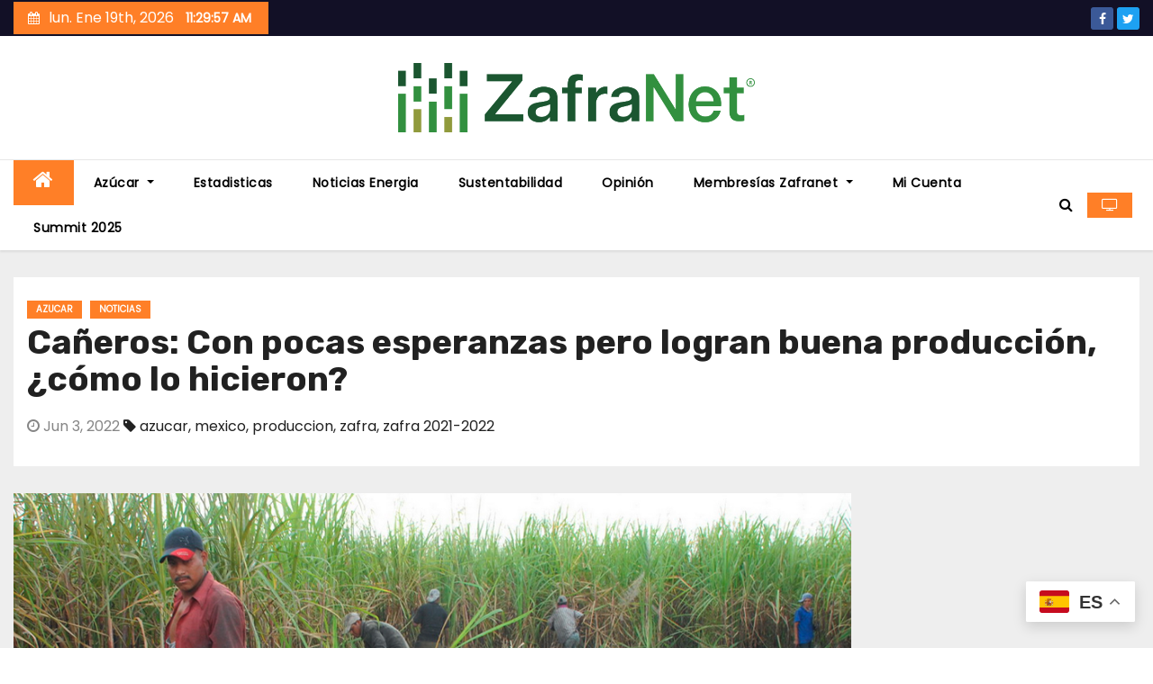

--- FILE ---
content_type: text/html; charset=UTF-8
request_url: https://www.zafranet.com/noticias/caneros-con-pocas-esperanzas-pero-logran-buena-produccion-como-lo-hicieron/
body_size: 21486
content:
<!-- =========================
     Page Breadcrumb   
============================== -->
<!DOCTYPE html>
<html dir="ltr" lang="es" prefix="og: https://ogp.me/ns#">
<head>
<meta charset="UTF-8">
<meta name="viewport" content="width=device-width, initial-scale=1">
<link rel="profile" href="http://gmpg.org/xfn/11">
<title>Cañeros: Con pocas esperanzas pero logran buena producción, ¿cómo lo hicieron? - Zafranet</title>
<style type="text/css">
:root {
  --pri-color: #ff7f27;
 } </style>
<style type="text/css">
:root {
  --secondary-color: #121026;
  --three-color: #090818;
  --four-color: #eef0f1;
 }
/*==================== Top Bar color ====================*/
.mg-head-detail .info-left {
	background: var(--pri-color);
}
.mg-head-detail .info-left li span.time {
	background: var(--pri-color);
	color: #fff;
}
.mg-headwidget .mg-head-detail {
	background: var(--secondary-color);
}
.mg-head-detail .info-left li, .mg-headwidget .mg-head-detail .info-left li a , .mg-headwidget .mg-head-detail li a i, .mg-headwidget .mg-head-detail .info-right li a {
	color: #fff;
}
.mg-headwidget .mg-head-detail .info-right li a:hover, .mg-headwidget .mg-head-detail .info-right li a:focus {
	color: var(--pri-color);
}
.mg-headwidget .mg-head-detail li a i {
	color: #fff;
}
.mg-headwidget .mg-head-detail .info-right li a i {
	color: #fff;
}
.mg-headwidget.center .info-right {
    background: var(--pri-color);
    color: #fff;
}
.mg-headwidget.center .navbar-wp {
    background: white;
}
.mg-headwidget.center .navbar-wp .navbar-nav > li > a {
    color: #000;
}
.mg-headwidget.center .navbar-wp .navbar-nav > .active > a {
    color: #fff;
    background-color: var(--pri-color);
}
.mg-headwidget.center .mg-headwidget .site-branding-text, .mg-headwidget.center .mg-headwidget .site-branding-text a, .mg-headwidget.center .site-title a, .mg-headwidget.center .site-description {
    color: #000;
} 
.mg-headwidget.center.light .mg-nav-widget-area-back .inner {
	background: rgba(255, 255, 255, 0.8);
}
.mg-headwidget.center.light .site-branding-text, .mg-headwidget.center.light .site-branding-text a, .mg-headwidget.center.light .site-title a, .mg-headwidget.center.light .site-description, .mg-headwidget.center.light .site-title a:hover {
	color: #000;
}
.mg-headwidget.center.light .heacent {
    color: #000;
}
.mg-headwidget.center.white .info-right {
    background: inherit;
}
.mg-headwidget.center.white .navbar-wp {
    background: white;
}
.mg-headwidget.center.white .mg-nav-widget-area-back .inner {
	background: white;
}
.mg-headwidget.center.white .mg-nav-widget-area-back .inner {
	background: white;
}
.mg-headwidget.center.white .site-branding-text, .mg-headwidget.center.white .site-branding-text a, .mg-headwidget.center.white .site-title a, .mg-headwidget.center.white .site-description, .mg-headwidget.center.white .site-title a:hover {
	color: #000;
}
/*==================== center Top Bar color ====================*/
.header-center .mg-head-detail {
	background: #fff;
	border-color: rgba(230, 230, 230, 0.7);
}
.header-center .mg-head-detail .info-left li a , .header-center .mg-head-detail li a i, .header-center .mg-head-detail .info-right li a {
	color: #222;
}
.header-center .mg-head-detail li a i {
	color: #222;
}
.header-center .mg-head-detail .info-right li a i {
	color: #222;
}

.site-title a{color: #fff;}
/*==================== standard Top Bar color ====================*/
.mg-standard .mg-head-detail {
	background: #222;
}
.mg-standard .mg-head-detail .info-left li a , .mg-standard .mg-head-detail li a i, .mg-standard .mg-head-detail .info-right li a {
	color: #fff;
}
.mg-standard .mg-head-detail li a i {
	color: #fff;
}
.mg-standard .mg-head-detail .info-right li a i {
	color: #fff;
}
.mg-standard .mg-head-detail .info-right li a:hover i {
	color: var(--pri-color);
}
/*==================== standhead Top Bar color ====================*/
.mg-standhead .mg-head-detail {
	background: #fff;
}
.mg-standhead .mg-head-detail .info-left li, .mg-standhead .mg-head-detail .info-left li a {
	color: #fff;
}
.mg-standhead .btn-theme.quote {
    background: #f4f7fc;
    border-color: #f4f7fc;;
    color: #000;
}
.mg-standhead.light .navbar-wp {
	background: #fff;
}
.mg-standhead.light .navbar-wp .navbar-nav > li > a {
	color: var(--secondary-color);
}
.mg-standhead.light .navbar-wp .navbar-nav > .active > a {
	color: white;
}
.mg-standhead.light .site-branding-text, .mg-standhead.light .site-branding-text a, .mg-standhead.light .site-title a, .mg-standhead.light .site-description, .mg-standhead.light .site-title a:hover {
	color: #000;
}
/*=== navbar Header colors ===*/
.mg-headwidget .navbar-wp {
	background: var(--secondary-color);
	border-color: #d4d4d4;
}
.mg-headwidget .navbar-header .navbar-brand {
	color: #222;
}
.header-widget .mg-header-box-icon i {
    color: var(--pri-color);
}
.header-widget .mg-header-box .mg-social li span.icon-soci a {
    color: #999;
}
.header-widget .mg-header-box .mg-social span.icon-soci:hover a, .header-widget .mg-header-box .mg-social span.icon-soci:focus a {
    color: var(--pri-color);
}
.mg-headwidget .navbar-wp .navbar-nav > li> a {
	color: white;
}
.mg-headwidget .navbar-wp .navbar-nav > li > a:hover, .mg-headwidget .navbar-wp .navbar-nav > li > a:focus, .mg-headwidget .navbar-wp .navbar-nav > .active > a, .mg-headwidget .navbar-wp .navbar-nav > .active > a:hover, .mg-headwidget .navbar-wp .navbar-nav > .active > a:focus {
	color: #fff;
	background: var(--pri-color);
}
.mg-headwidget .navbar-wp .navbar-nav > .active > a{
	color: #fff;
    background-color: var(--pri-color);
}
.mg-headwidget span.navbar-toggler-icon {
    color: #fff;
    background-color: #fff;
}
.navbar-toggler .close {
	color: #fff;
}
.mg-headwidget.center .close:hover, .mg-headwidget.center .close:focus {
	color: #000;
}
.navbar-wp .homebtn {
	color: #fff !important;
}
.mobilehomebtn {
    background: var(--pri-color);
    color: #fff;
}
.mobilehomebtn:hover {
    background: #fff;
    color: var(--pri-color);
}
.mg-headwidget.trans .mg-head-detail .mg-social i {
    color: #fff;
}
.mg-headwidget.trans .mg-header-box-info h4, .mg-headwidget.trans .mg-header-box-info p {
	color: #fff;
}
/*==================== Theme Menu ====================*/
/*=== navbar Header colors ===*/
.mg-standard .navbar-wp {
	background: #fff;
}
.mg-standard .navbar-header .navbar-brand {
	color: #222;
}
.mg-standard .navbar-wp .navbar-nav > li > a {
	color: #222;
}
.mg-standard .navbar-wp .navbar-nav > li > a:hover, .mg-standard .navbar-wp .navbar-nav > li > a:focus, .mg-standard .navbar-wp .navbar-nav > .active > a, .mg-standard .navbar-wp .navbar-nav > .active > a:hover, .mg-standard .navbar-wp .navbar-nav > .active > a:focus {
	color: var(--pri-color);
}
/*=== navbar Header colors ===*/
.mg-standhead .navbar-wp {
	background: var(--secondary-color);
}
.mg-standhead .navbar-header .navbar-brand {
	color: #222;
}
/*=== navbar hover colors ===*/
.mg-standhead .navbar-wp .navbar-nav > li > a {
	color: #fff;
}
.mg-standhead .navbar-wp .navbar-nav > li > a:hover, .mg-standhead .navbar-wp .navbar-nav > li > a:focus, .mg-standhead .navbar-wp .navbar-nav > .active > a, .mg-standhead .navbar-wp .navbar-nav > .active > a:hover, .mg-standhead .navbar-wp .navbar-nav > .active > a:focus {
	background: var(--pri-color);
	color: #fff;
}
.mg-standhead .navbar-wp .navbar-nav > .open > a, .mg-standhead .navbar-wp .navbar-nav > .open > a:hover, .mg-standhead .navbar-wp .navbar-nav > .open > a:focus {
	color: rgba(255,255,255,0.6);
	border-color: rgba(255,255,255,0.6);
}
.mg-standhead .navbar-default .navbar-toggle .icon-bar {
	background: #fff;
}
/*=== navbar center colors ===*/ 
.header-center .navbar-wp {
	background: #fff;
	border-color: rgba(230, 230, 230, 0.7);
}
.header-center .navbar-brand {
	color: #222;
}
.header-center .navbar-brand span.site-description {
	color: #8f9294;
}
.header-center .navbar-nav > li > a {
	color: #222;
}
.header-center .navbar-wp .navbar-nav > li > a:hover, .header-center .navbar-wp .navbar-nav > li > a:focus, .header-center .navbar-wp .navbar-nav > .active > a, .header-center .navbar-wp .navbar-nav > .active > a:hover, .header-center .navbar-wp .navbar-nav > .active > a:focus {
	color: var(--pri-color);
}
.header-center .navbar-wp .navbar-nav > .open > a, .header-center .navbar-wp .navbar-nav > .open > a:hover, .header-center .navbar-wp .navbar-nav > .open > a:focus {
	color: var(--pri-color);
	border-color: var(--pri-color);
}
.mg-headwidget.center .site-branding-text, .mg-headwidget.center .site-branding-text a, .mg-headwidget.center .site-description{
	color: #fff;
}
/**Category Color **/
a.newsup-categories.category-color-1{background: var(--pri-color);}
a.newsup-categories.category-color-2{background: #feb236;}
a.newsup-categories.category-color-3{background: #622569;}
a.newsup-categories.category-color-4{background: #82b74b;}
/*=== navbar dropdown colors ===*/ 
.navbar-wp .dropdown-menu {
	background: #1f2024;
}
.navbar-wp .dropdown-menu > li > a {
	background: #1f2024;
	color: #fff;
}
.navbar-wp .dropdown-menu > .active > a, .navbar-wp .dropdown-menu > .active > a:hover, .navbar-wp .dropdown-menu > .active > a:focus {
	background: var(--pri-color);
	color: #fff;
}
.navbar-wp .dropdown-menu > li > a:hover {
	background: var(--pri-color);
}
.navbar-wp .navbar-nav > .disabled > a, .navbar-wp .navbar-nav > .disabled > a:hover, .navbar-wp .navbar-nav > .disabled > a:focus {
	color: #ccc;
}
.mg-search-box .btn {
	background: var(--pri-color);
	border-color: var(--pri-color);
	color: #fff;
}
.mg-search-box a {
	color: #fff;
}
.mg-search-box a.msearch:hover, .mg-search-box a.msearch:focus {
    color: var(--pri-color);
}
.mg-headwidget.center .mg-search-box a, .mg-standhead.light {
    color: #000;
}
.mg-headwidget.center .mg-search-box a:hover, .mg-headwidget.center .mg-search-box a:focus {
    color: var(--pri-color);
}
.mg-standhead.light .mg-search-box a {
    color: #000;
}
.mg-standhead.light .mg-search-box a:hover, .mg-standhead.light .mg-search-box a:focus {
    color: var(--pri-color);
}
/*=== navbar drop down hover color ===*/
.navbar-base .navbar-nav > .open > a, .navbar-base .navbar-nav > .open > a:hover, .navbar-base .navbar-nav > .open > a:focus {
	color: #fff;
}
.navbar-base .navbar-nav > li > a.dropdown-form-toggle {
	color: #fff;
}
/*=== navbar toggle color ===*/ 
.navbar-default .navbar-toggle {
	color: #fff;
}
.navbar-wp .navbar-nav > li > a.dropdown-form-toggle {
	color: #fff;
}
.navbar-wp .navbar-toggle:hover, .navbar-wp .navbar-toggle:focus {
	background: rgba(0,0,0,0);
	color: #fff;
}
/*==================== Body & Global ====================*/
.wrapper {
	background: #eee;
}
body {
	color: #666;
}
.mg-heading h3, .mg-heading h3 a {
	color: #212121;
}
input:not([type]), input[type="email"], input[type="number"], input[type="password"], input[type="tel"], input[type="url"], input[type="text"], textarea {
	color: #9b9ea8;
	border-color: #eef3fb;
}
.form-control:hover, textarea:hover, input:not([type]):hover, input[type="email"]:hover, input[type="number"]:hover, input[type="password"]:hover, input[type="tel"]:hover, input[type="url"]:hover, input[type="text"]:hover, input:not([type]):focus, input[type="email"]:focus, input[type="number"]:focus, input[type="password"]:focus, input[type="tel"]:focus, input[type="url"]:focus, input[type="text"]:focus {
	border-color: var(--pri-color);
}
input[type="submit"], button {
	background: var(--pri-color);
	border-color: var(--pri-color);
	color: #fff;
}
input[type="submit"]:hover, button:hover,input[type="submit"]:focus, button:focus {
	background: #002954;
	border-color: #002954;
	color: #fff;
}
a {
	color: var(--pri-color);
}
a:hover, a:focus {
	color: #002954;
}
blockquote{
	background: #f5f5f5;
	border-color: var(--pri-color);
}
blockquote::before {
	color: var(--pri-color);
}
/*-- Alerts Styles --*/
.alert-success, .text-success {
	background-color: #2ac56c;
	color: #fff;
}
.alert-info, .text-info {
	background-color: #4593e3;
	color: #fff;
}
.alert-danger, .text-danger {
	background-color: #f06060;
	color: #fff;
}
.alert-warning, .text-warning {
	background-color: #fcd04b;
	color: #fff;
}
.subscription-success {
	color: #2ac56c;
}
.subscription-error {
	color: #f06060;
} 
.mg-error-404 h1 i {
	color: var(--pri-color);
}
.grey-bg {
	background: #f4f7fc;
}
.wd-back {
	background: #fff;
}
.swiper-button-next, .swiper-button-prev {
	background: #fff;
	color: #000;
}
.swiper-button-next:hover, .swiper-button-prev:hover {
	background: var(--pri-color);
	border-color: var(--pri-color);
	color: #fff;
}
.owl-carousel .owl-controls .owl-buttons div:hover i {
	color: #fff;
}
.owl-carousel .owl-controls .owl-page span {
	border-color: #fff;
}
.owl-carousel .owl-controls .owl-page.active span {
	border-color: var(--pri-color);
}
.mg-social li a, .mg-social li span.icon-soci a {
	color: #fff !important;
}
/*==================== Section & Module ====================*/
.mg-tpt-txnlst {
    background: var(--pri-color);
}
.mg-tpt-txnlst strong {
    color: #fff;
}
.mg-tpt-txnlst ul li a {
    color: var(--pri-color);
    background: #f3eeee;
}
.mg-tpt-txnlst ul li a:hover, .mg-tpt-txnlst ul li a:focus {
    color: #fff;
    background: var(--pri-color);
}
.newses-tags a {
	background: #f3eeee;
	color: var(--pri-color);
}
.newses-tags a:hover {
	background: var(--pri-color);
	color: #fff;
}
.mg-latest-news {
	background: var(--pri-color);
}
.mg-latest-news .bn_title span{
  border-left-color: var(--pri-color);
  border-color: transparent transparent transparent var(--pri-color); 
}
.mg-latest-news .bn_title {
  background-color: var(--pri-color);
}
.mg-latest-news .mg-latest-news-slider a{
  color: #fff;
}
.mg-latest-news .mg-latest-news-slider a::before {
    color: var(--pri-color);
}
.recentarea {
	background: #fff;
	color: #000;
}
.recentarea .content a{
	color: #000;
}
.top-right-area .nav-tabs > li > a {
    border-color: #eee;
    color: #212121;
    background: #fff;
}
.top-right-area .nav-tabs .nav-link.active, .top-right-area .nav-tabs .nav-link.active:hover, .top-right-area .nav-tabs .nav-link.active:focus {
    color: #fff;
    background-color: var(--pri-color);
    border-color: var(--pri-color);
    border-bottom-color: var(--pri-color);
}
.title_small_post h5 a {
	color: #212121;
}	
.title_small_post h5 a:hover {
	color: var(--pri-color);
}
.mg-no-list-area .count {
	background: var(--pri-color);
	color: #fff;
}	
.mg-featured-slider{
  background-color: #FFF;
}
.mg-blog-inner h4, .mg-blog-inner h4 a {
  color: #fff;
}
.mg-posts-modul-4 .small-post.mg-post-1 .mg-blog-date, .mg-posts-modul-4 .small-post.mg-post-1 .mg-blog-meta a, .mg-posts-modul-4 .small-post.mg-post-1 .mg-blog-meta i,.mg-blog-inner .mg-blog-date, .mg-blog-inner .mg-blog-meta i, .mg-blog-inner .mg-blog-meta a {
	color: #fff;
}
.mg-sec-title {
	border-color: #c8c8cd;
}
.mg-sec-title h4{
    color: var(--secondary-color);
}
.mg-sec-title.st3 span.bg{
	background: var(--pri-color);
	color: white;
}
.mg-sec-title.st2 span.bg::before,
.mg-sec-title.st4 span.bg::after, .mg-sec-title.st4 span.bg::before {
    background: var(--pri-color);
}
.mg-viewmr-btn{
  color: var(--pri-color);
}
.mg-posts-sec .small-post-content h5 a:hover, .featured_cat_slider a:hover{
  color: var(--pri-color);
}
.mg-posts-modul-4 .small-post.mg-post-1, .mg-posts-modul-4 .small-post.mg-post-1 h5.title a {
	color: white;
}
.mg-posts-sec-inner .small-list-post li{
  background: #fff;
}
.small-post h5.title, .small-post h5.title a {
    color: #212121;
}
.small-post h5.title:hover, .small-post h5.title a:hover {
    color: var(--pri-color);
}
.mg-posts-modul-6 .mg-sec-top-post .title a{
    color: #000;
}
.mg-post-box .title a { 
    color:#fff;
}
.mg-post-box .title a:hover { 
    color:var(--pri-color);
}
.gridslider .mg-blog-post .title a, .gridslider .small-list-post .mg-blog-post .title a{
	color: #212121;
}
.gridslider .mg-blog-post .title a:hover, .gridslider .small-list-post .mg-blog-post .title a:hover{
	color: var(--pri-color);
}
.mg-post-box .latest-meta { 
    color: #fff;
}
.mg-post-box .latest-meta .latest-date { 
    color:#f3f3f3;
}
.mg-post-box .latest-content { 
    color: #fff; 
}
.mg-post-bottom .mg-share-icons .mg-share span a{
	background-color: #CCD1D9;
  color: #fff;
}
.mg-post-bottom .mg-share-icons .mg-share span a:hover{
  background-color:var(--pri-color);
  color: #fff;
}
.mg-post-bottom .mg-share-icons .mg-share-toggle{
  background-color: #CCD1D9;
}
.mg-post-bottom .mg-share-icons .mg-share-toggle i{
  color: #fff;
}
.mg-post-bottom .mg-share-icons .mg-share-toggle:hover{
  background-color:var(--pri-color);
  color: #fff;
}
.mg-subscriber .overlay {
	background: #f3f3f3;
}












.mg-breadcrumb-section .overlay {
	background: #fff;
}
/*==================== post ====================*/
.mg-blog-post .bottom h1, .mg-blog-post .bottom h1 a {
	color: #fff;
}
.mg-blog-post .bottom h1:hover, .mg-blog-post .bottom h1 a:hover, .mg-posts-modul-6 .mg-sec-top-post .title a:hover, .mg-blog-inner h4 a:hover {
	color: var(--pri-color);
}
.mg-blog-post-box .small {
	color: #666;
	background: #fff;
}
.mg-blog-post-box h4.title, .mg-blog-post-box h4.title a {
	color: #212121;
}
.mg-header {
	background: #fff;
}
.mg-header h1.title a {
	color: #212121;
}
.mg-header h1.title a:hover, .mg-header h1.title a:focus {
	color: var(--pri-color);
}
.mg-blog-post-box h4.title:hover, .mg-blog-post-box h4.title a:hover, .mg-blog-post-box h4.title:focus, .mg-blog-post-box h4.title a:focus {
	color: var(--pri-color);
}
.mg-blog-category {
}
.mg-blog-category a{
    color: #fff;
    background: var(--pri-color);
}
.mg-blog-category a:hover {
    color: #fff;
}
.mg-blog-meta {
    color: #02071b;
}
.mg-blog-meta a {
	color: #02071b;
}
.mg-blog-meta a:hover {
	color: var(--pri-color);
}
.mg-blog-meta i {
	color: #7B8697;
}
.mg-blog-date {
	color: #868686;
}
.mg-blog-post.lg .mg-blog-meta i, .mg-blog-post.lg .mg-blog-meta a , .mg-blog-post.lg .mg-blog-meta span {
	color: #fff;
}
.post-form {
    color: #fff;
    background: var(--pri-color);
}
.mg-comments h4 {
	color: #212121;
}
.mg-blog-author {
	background: #e8e8e8;
}
.mg-info-author-block {
	background: #fff;
	border-color: #eaeaea;
	color: #222;
}
.mg-info-author-block a {
	color: #212121;
}
.mg-info-author-block h4 {
	color: #333;
}
.mg-info-author-block h4 span {
	color: #999999;
}
.mg-info-author-block .mg-info-author-social li a {
	color: #fff;
}
.comment_section .comment-reply-link {
	background: #f0f0f0;
	color: #666;
	border-color: #f0f0f0;
}
.mg-comments a {
	color: #777;
}
.mg-comments h4 span {
	color: #999999;
}
.mg-comments .comment-list li {
	background: #fff;
	border-color: #eee;
}
/*==================== Sidebar ====================*/
.mg-sidebar .mg-widget {
	border-color: #eee;
	background: #fff;
}
.mg-wid-title {

}
.mg-sidebar .mg-widget h6{
    color: var(--secondary-color);
}
.mg-wid-title span.bg {
    background: var(--pri-color);
	color: white;
}
.mg-sidebar .mg-widget ul li {
	border-color: #eee;
}
.mg-sidebar .mg-widget ul li a {
	color: #222;
}
.mg-sidebar .mg-widget ul li a:hover, .mg-sidebar .mg-widget ul li a:focus {
	color: var(--pri-color);
}
.mg-sidebar .mg-widget ul li .mg-blog-category a, .mg-sidebar .mg-widget ul li .mg-blog-category a:hover {
    color: #fff;
}
.mg-sidebar .mg-widget .mg-widget-blog-post h5.title a {
	color: #212121;
}
.mg-sidebar .mg-widget .mg-widget-blog-post h5.title a:hover {
	color: var(--pri-color);
}
.mg-sidebar .mg-widget.widget_search .btn {
	color: #fff;
	background: var(--pri-color);
}
.mg-sidebar .mg-widget.widget_search .btn:hover, .mg-sidebar .mg-widget.widget_search .btn:focus {
	background: #002954;
}
.mg-sidebar .mg-mailchimp-widget .btn {
	color: #fff;
	background: var(--pri-color);
}
.mg-sidebar .mg-mailchimp-widget .btn:hover, .mg-sidebar .mg-mailchimp-widget .btn:focus {
	background: #002954;
}
.mg-sidebar .mg-widget .mg-widget-tags a, .mg-sidebar .mg-widget .tagcloud a {
	background: #f3eeee;
	color: var(--pri-color);
	border-color: #f3eeee;
}
.mg-sidebar .mg-widget .mg-widget-tags a:hover, .mg-sidebar .mg-widget .tagcloud a:hover, .mg-sidebar .mg-widget .mg-widget-tags a:focus, .mg-sidebar .mg-widget .tagcloud a:focus {
	color: #fff;
	background: var(--pri-color);
	border-color: var(--pri-color);
}
.mg-sidebar .mg-widget .mg-social li span.icon-soci {
	color: var(--pri-color);
	border-color: var(--pri-color);
}
.mg-sidebar .mg-widget .mg-social li span.icon-soci:hover {
	color: #fff;
	background: var(--pri-color);
	border-color: var(--pri-color);
}
.mg-sidebar .mg-widget .mg-social li span.icon-soci:hover i {
	color: #fff;
}
.mg-sidebar .mg-widget .mg-twitter-feed li::before {
	color: var(--pri-color);
}
.mg-sidebar .mg-left-menu-widget ul li:hover, .mg-sidebar .mg-left-menu-widget ul li.active {
	background: #002954;
	color: #fff;
}
.mg-sidebar .mg-left-menu-widget ul li:hover a, .mg-sidebar .mg-left-menu-widget ul li.active a {
	color: #fff;
}
.mg-sidebar .mg-left-menu-widget ul li a {
	color: #212121;
}
/*==================== general ====================*/
h1, .h1, h2, .h2, h3, .h3, h4, .h4, h5, .h5, h6, .h6 {
	color: #212121;
}
.btn-theme, .more_btn, .more-link {
	background: var(--pri-color);
	color: #fff;
	border-color: var(--pri-color);
}
.btn-theme:hover, .btn-theme:focus, .more_btn:hover, .more_btn:focus, .more-link:hover, .more-link:focus {
	color: #fff;
	opacity: 0.8;
}
.btn-theme-two {
	color: #fff;
	border-color: #fff;
	background: rgba(0,0,0,0);
}
.btn-theme-two:hover, .btn-theme-two:focus {
	background: var(--pri-color);
	color: #fff;
	border-color: var(--pri-color);
}
.btn-theme-three {
	color: #3b3e79;
	border-color: #e9f3ed;
	background: rgba(0,0,0,0);
}
.btn-theme-three:hover, .btn-theme-three:focus {
	background: var(--pri-color);
	color: #fff;
	border-color: var(--pri-color);
}
.btn-blog:hover, .btn-blog:focus {
	background: var(--pri-color);
	color: #fff;
	border-color: var(--pri-color);
}
/*==================== pagination color ====================*/
.navigation.pagination .nav-links .page-numbers, .navigation.pagination .nav-links a {
	background: #fff;
	color: #999;
}
.navigation.pagination .nav-links .page-numbers:hover, .navigation.pagination .nav-links .page-numbers:focus, .navigation.pagination .nav-links .page-numbers.current, .navigation.pagination .nav-links .page-numbers.current:hover,  .navigation.pagination .nav-links .page-numbers.current:focus {
	border-color: var(--pri-color);
	background: var(--pri-color);
	color: #fff;
}
.pagination > .page-item .page-link {
	color: var(--secondary-color);
}
.pagination > .page-item.active .page-link, .pagination > .active > span, .pagination > .page-item.active .page-link:hover, .pagination > .active > span:hover, .pagination > .page-item.active .page-link:focus, .pagination > .active > span:focus {
    border-color: var(--pri-color);
	background: var(--pri-color);
	color: #fff;
}
/*==================== typo ====================*/
.mg-breadcrumb-title h1 {
	color: #222;
}
.mg-page-breadcrumb > li a {
	color: #222;
}
.mg-page-breadcrumb > li a:hover, .mg-page-breadcrumb > li a:focus {
	color: var(--pri-color);
}
.mg-page-breadcrumb > li + li:before {
	color: #222;
}
/*==================== blog ====================*/
.comments-area .reply a:hover, .comments-area .reply a:focus {
	color: #fff;
	background: var(--pri-color);
}
.mg-heading-bor-bt h5 {
	color: #212121;
}
/*==================== footer background ====================*/
footer .overlay {
	background: #121026;
}
footer .mg-footer-top-area h6 {
	color: #fff;
}
footer .mg-widget h6, footer .mg_contact_widget .mg-widget h6 {
	color: #fff;
}
footer .mg-widget ul li {
	color: #fff;
	border-color: #242425;
}
footer .mg-widget ul li a {
	color: #fff;
}
footer .mg-widget ul li a:hover, footer .mg-widget ul li a:focus {
	color: var(--pri-color);
}
footer .mg-widget .mg-widget-address li {
	color: #fff;
}
footer .mg-widget .mg-opening-hours li {
	color: #fff;
}
footer .mg-blog-post h3, footer .mg-blog-post h3 a {
	color: #fff;
}
footer .mg-blog-post h3 a:hover{
	color: var(--pri-color);
}
footer .mg-widget .mg-widget-address li span.icon-addr i {
	color: #fff;
}
footer .mg-blog-post span {
	color: #fff;
}
footer .mg-widget .mg-twitter-feed li a {
	color: #aaaed1;
}
footer .mg-widget .calendar_wrap table thead th,footer .mg-widget .calendar_wrap table tbody td,footer .mg-widget .calendar_wrap table caption {
	border-color: #777;
	color: #fff;
}
footer .mg-social li span.icon-soci a {
    color: #fff;
}
.facebook{
	background: #3b5998;
} 
.twitter{
	background: #1da1f2;
}
.linkedin{
	background: #cd201f;
}
.instagram{
	background: radial-gradient(circle farthest-corner at 32% 106%,#ffe17d 0,#ffcd69 10%,#fa9137 28%,#eb4141 42%,transparent 82%),linear-gradient(135deg,#234bd7 12%,#c33cbe 58%);
}
.youtube{
	background: #cd201f;
}
.pinterest {
	background: #bd081c;
}
.vimeo {
	background: #44bbff;
}
.dribbble {
	background: #ea4c89;
}
.skype {
	background: #0078ca;
}
footer .mg-footer-copyright {
	background: #090818;
}
footer .mg-footer-copyright p, footer .mg-footer-copyright a {
	color: #aaaed1;
}
footer .mg-footer-copyright a:hover, footer .mg-footer-copyright a:focus {
	color: #fff;
}
footer .mg-widget p {
	color: #fff;
}
footer .mg-widget.widget_search .btn {
	color: #fff;
	background: var(--pri-color);
	border-color: var(--pri-color);
}
footer .mg-widget.widget_search .btn:hover, footer .mg-widget.widget_search .btn:focus {
	background: #002954;
	border-color: #002954;
}
footer .mg-widget .mg-widget-tags a, footer .mg-widget .tagcloud a {
	background: #fff;
    color: var(--pri-color);
    border-color: #fff;
}
footer .mg-widget .mg-widget-tags a:hover, footer .mg-widget .tagcloud a:hover, footer .mg-widget .mg-widget-tags a:focus, footer .mg-widget .tagcloud a:focus {
	color: #fff;
	background: var(--pri-color);
	border-color: var(--pri-color);
}
footer .mg-widget .mg-widget-blog-post a {
	color: #fff;
}
footer .mg-widget .mg-widget-blog-post h5.title a:hover {
	color: var(--pri-color);
}
.ta_upscr {
	background: var(--pri-color);
	border-color: var(--pri-color);
	color: #fff !important;
}
.ta_upscr:hover, .ta_upscr:focus {
	color: #fff;
}
/*form-control*/
.form-group label {
    color: #515151;
}
.form-control {
	border-color: #eef3fb;
}
.form-control:focus {
	border-color: var(--pri-color);
}
.form-group label::before {
    background-color: #dddddd;
}
.form-group label::after {
	background-color: var(--pri-color);
}


/*Responsive*/ 
@media (max-width: 992px) {
.mg-trhead {
	background: rgba(0,12,28,0.8);
}
}
@media screen and (min-width: 240px) and (max-width: 767px) {
.mg-trhead.conte .navbar-wp .navbar-nav > li > a {
    color: #fff;
    background: #000;
}
}
.woocommerce-page .products h3 {
	color: #333;
}
.woocommerce div.product .woocommerce-tabs .panel h2 {
	color: #333;
}
.related.products h2 {
	color: #333;
}
.woocommerce nav.woocommerce-pagination ul li a {
	color: #333;
}
.woocommerce nav .woocommerce-pagination ul li span {
	color: #333;
}
.woocommerce nav.woocommerce-pagination ul li a {
	border-color: #ddd;
}
.woocommerce nav .woocommerce-pagination ul li span {
	border-color: #ddd;
}

/*----woocommerce----*/ 
.woocommerce-cart table.cart td.actions .coupon .input-text {
	border-color: #ebebeb;
}
/*-theme-background-*/ 
.woocommerce nav.woocommerce-pagination ul li a:focus, .woocommerce nav.woocommerce-pagination ul li a:hover, .woocommerce nav.woocommerce-pagination ul li span.current, .woocommerce #respond input#submit, .woocommerce a.button.alt, .woocommerce button.button.alt, .woocommerce input.button.alt, .woocommerce .cart .button, .woocommerce .cart input.button, .woocommerce a.button, .woocommerce button.button, .woocommerce-page .products a.button, .woocommerce #respond input#submit, .woocommerce a.button, .woocommerce button.button, .woocommerce input.button, .woocommerce #respond input#submit.alt.disabled, .woocommerce #respond input#submit.alt.disabled:hover, .woocommerce #respond input#submit.alt:disabled, .woocommerce #respond input#submit.alt:disabled:hover, .woocommerce #respond input#submit.alt[disabled]:disabled, .woocommerce #respond input#submit.alt[disabled]:disabled:hover, .woocommerce a.button.alt.disabled, .woocommerce a.button.alt.disabled:hover, .woocommerce a.button.alt:disabled, .woocommerce a.button.alt:disabled:hover, .woocommerce a.button.alt[disabled]:disabled, .woocommerce a.button.alt[disabled]:disabled:hover, .woocommerce button.button.alt.disabled, .woocommerce button.button.alt.disabled:hover, .woocommerce button.button.alt:disabled, .woocommerce button.button.alt:disabled:hover, .woocommerce button.button.alt[disabled]:disabled, .woocommerce button.button.alt[disabled]:disabled:hover, .woocommerce input.button.alt.disabled, .woocommerce input.button.alt.disabled:hover, .woocommerce input.button.alt:disabled, .woocommerce input.button.alt:disabled:hover, .woocommerce input.button.alt[disabled]:disabled, .woocommerce input.button.alt[disabled]:disabled:hover {
	background: var(--pri-color);
}
.woocommerce nav.woocommerce-pagination ul li a, .woocommerce nav.woocommerce-pagination ul li span {
	background: #ebe9eb;
	color: #999;
}
/*-theme-color-*/ 
.woocommerce #respond input#submit, .woocommerce a.button.alt, .woocommerce button.button.alt, .woocommerce input.button.alt, .woocommerce-page .products .added_to_cart, .woocommerce div.product .woocommerce-tabs ul.tabs li.active, .woocommerce div.product .woocommerce-tabs ul.tabs li.active {
	color: var(--pri-color);
}
/*-theme-border-color-*/ 
.woocommerce-cart table.cart td.actions .coupon .input-text:hover, .woocommerce-cart table.cart td.actions .coupon .input-text:focus, .woocommerce div.product .woocommerce-tabs ul.tabs li.active, .woocommerce nav .woocommerce-pagination ul li a:focus, .woocommerce nav .woocommerce-pagination ul li a:hover, .woocommerce nav.woocommerce-pagination ul li span.current, .woocommerce nav.woocommerce-pagination ul li a:focus, .woocommerce nav.woocommerce-pagination ul li a:hover, .woocommerce nav.woocommerce-pagination ul li span.current {
	border-color: var(--pri-color);
}

/*-theme-secondary-background-*/ 
.woocommerce #review_form #respond .form-submit input:hover, .woocommerce-page .products a.button:hover, .woocommerce .cart .button:hover, .woocommerce .cart input.button:hover, .woocommerce #respond input#submit.alt:hover, .woocommerce a.button.alt:hover, .woocommerce button.button.alt:hover, .woocommerce input.button.alt:hover, .woocommerce #respond input#submit:hover, .woocommerce #respond input#submit:focus, .woocommerce a.button:hover, .woocommerce a.button:focus, .woocommerce button.button:hover, .woocommerce button.button:focus, .woocommerce input.button:hover, .woocommerce input.button:focus {
	background: #002954;
}
/*-theme-secondary-color-*/ 
.woocommerce div.product .woocommerce-tabs ul.tabs li a {
	color: #161c28;
}
/*-theme-color-white-*/ 
.woocommerce-page .woocommerce .woocommerce-info a, .woocommerce-page .woocommerce .woocommerce-info:before, .woocommerce-page .woocommerce-message, .woocommerce-page .woocommerce-message a, .woocommerce-page .woocommerce-message a:hover, .woocommerce-page .woocommerce-message a:focus, .woocommerce .woocommerce-message::before, .woocommerce-page .woocommerce-error, .woocommerce-page .woocommerce-error a, .woocommerce-page .woocommerce .woocommerce-error:before, .woocommerce-page .woocommerce-info, .woocommerce-page .woocommerce-info a, .woocommerce-page .woocommerce-info:before, .woocommerce-page .woocommerce .woocommerce-info, .woocommerce-cart .wc-proceed-to-checkout a .checkout-button, .woocommerce .cart .button, .woocommerce .cart input.button, .woocommerce a.button, .woocommerce button.button, .woocommerce #respond input#submit, .woocommerce a.button.alt, .woocommerce button.button.alt, .woocommerce input.button.alt, .woocommerce nav .woocommerce-pagination ul li a:focus, .woocommerce nav.woocommerce-pagination ul li a:hover, .woocommerce nav.woocommerce-pagination ul li span.current, .woocommerce #respond input#submit, .woocommerce a.button, .woocommerce button.button, .woocommerce input.button, .woocommerce-page .products a.button, .woocommerce #respond input#submit:hover, .woocommerce #respond input#submit:focus, .woocommerce a.button:hover, .woocommerce a.button:focus, .woocommerce button.button:hover, .woocommerce button.button:focus, .woocommerce input.button:hover, .woocommerce input.button:focus {
	color: #fff;
}

.woocommerce .products span.onsale, .woocommerce span.onsale {
	background: var(--pri-color);
}

.woocommerce-page .products a .price, .woocommerce ul.products li.product .price, .woocommerce div.product p.price, .woocommerce div.product span.price {
	color: #000;
}
.woocommerce-page .products a .price ins {
	color: #e96656;
}
.woocommerce-page .products .star-rating, .woocommerce-page .star-rating span, .woocommerce-page .stars span a {
	color: #ffc107;
}

/*woocommerce-messages*/
.woocommerce-page .woocommerce-message {
	background: #2ac56c;
}
.woocommerce-page .woocommerce-message a {
	background-color: var(--pri-color);
}
.woocommerce-page .woocommerce-message a:hover, .woocommerce-page .woocommerce-message a:focus {
	background-color: #388e3c;
}
.woocommerce-page .woocommerce-error {
	background: #ff5252;
}
.woocommerce-page .woocommerce-error a {
	background-color: #F47565;
}
.woocommerce-page .woocommerce-info {
	background: #4593e3;
}
.woocommerce-page .woocommerce-info a {
	background-color: #5fb8dd;
}
.woocommerce-page .woocommerce .woocommerce-info {
	background: rgb(58, 176, 226);
}

/*woocommerce-Price-Slider*/ 
.woocommerce .widget_price_filter .ui-slider .ui-slider-range {
	background: var(--pri-color);
}
.woocommerce .widget_price_filter .ui-slider .ui-slider-handle {
	background: var(--pri-color);
}
.woocommerce-page .woocommerce-ordering select {
	color: #A0A0A0;
}
/*woocommerce-price-filter*/
.woocommerce .widget_price_filter .price_slider_wrapper .ui-widget-content {
	background: #1a2128;
}
/*woocommerce-form*/
.woocommerce form .form-row input.input-text, .woocommerce form .form-row textarea {
	border-color: #ccc;
	color: #999;
}
.woocommerce form .form-row label { 
	color: #222;
}
</style>
	<style>img:is([sizes="auto" i], [sizes^="auto," i]) { contain-intrinsic-size: 3000px 1500px }</style>
	
		<!-- All in One SEO 4.9.3 - aioseo.com -->
	<meta name="description" content="pesar de las bajas expectativas que se tenían al inicio a raíz de la sequía en la entidad veracruzana, los 18 ingenios azucareros del estado lograron una buena producción, señaló Ángel Gómez Tapia, presidente de la Unión Estatal de Productores de Caña de Azúcar CNPR." />
	<meta name="robots" content="max-image-preview:large" />
	<meta name="author" content="1"/>
	<link rel="canonical" href="https://www.zafranet.com/noticias/caneros-con-pocas-esperanzas-pero-logran-buena-produccion-como-lo-hicieron/" />
	<meta name="generator" content="All in One SEO (AIOSEO) 4.9.3" />
		<meta property="og:locale" content="es_MX" />
		<meta property="og:site_name" content="Zafranet - Azúcar | Edulcorantes | Energía | Sustentabilidad" />
		<meta property="og:type" content="article" />
		<meta property="og:title" content="Cañeros: Con pocas esperanzas pero logran buena producción, ¿cómo lo hicieron? - Zafranet" />
		<meta property="og:description" content="pesar de las bajas expectativas que se tenían al inicio a raíz de la sequía en la entidad veracruzana, los 18 ingenios azucareros del estado lograron una buena producción, señaló Ángel Gómez Tapia, presidente de la Unión Estatal de Productores de Caña de Azúcar CNPR." />
		<meta property="og:url" content="https://www.zafranet.com/noticias/caneros-con-pocas-esperanzas-pero-logran-buena-produccion-como-lo-hicieron/" />
		<meta property="og:image" content="https://www.zafranet.com/wp-content/uploads/2021/09/caneros21.jpg" />
		<meta property="og:image:secure_url" content="https://www.zafranet.com/wp-content/uploads/2021/09/caneros21.jpg" />
		<meta property="og:image:width" content="1024" />
		<meta property="og:image:height" content="768" />
		<meta property="article:published_time" content="2022-06-03T17:38:18+00:00" />
		<meta property="article:modified_time" content="2022-06-03T17:38:25+00:00" />
		<meta name="twitter:card" content="summary_large_image" />
		<meta name="twitter:title" content="Cañeros: Con pocas esperanzas pero logran buena producción, ¿cómo lo hicieron? - Zafranet" />
		<meta name="twitter:description" content="pesar de las bajas expectativas que se tenían al inicio a raíz de la sequía en la entidad veracruzana, los 18 ingenios azucareros del estado lograron una buena producción, señaló Ángel Gómez Tapia, presidente de la Unión Estatal de Productores de Caña de Azúcar CNPR." />
		<meta name="twitter:image" content="https://www.zafranet.com/wp-content/uploads/2021/09/logo_zafra.png" />
		<script type="application/ld+json" class="aioseo-schema">
			{"@context":"https:\/\/schema.org","@graph":[{"@type":"BlogPosting","@id":"https:\/\/www.zafranet.com\/noticias\/caneros-con-pocas-esperanzas-pero-logran-buena-produccion-como-lo-hicieron\/#blogposting","name":"Ca\u00f1eros: Con pocas esperanzas pero logran buena producci\u00f3n, \u00bfc\u00f3mo lo hicieron? - Zafranet","headline":"Ca\u00f1eros: Con pocas esperanzas pero logran buena producci\u00f3n, \u00bfc\u00f3mo lo hicieron?","author":{"@id":"https:\/\/www.zafranet.com\/author\/1\/#author"},"publisher":{"@id":"https:\/\/www.zafranet.com\/#organization"},"image":{"@type":"ImageObject","url":"https:\/\/www.zafranet.com\/wp-content\/uploads\/2021\/09\/caneros21.jpg","width":1024,"height":768},"datePublished":"2022-06-03T12:38:18-05:00","dateModified":"2022-06-03T12:38:25-05:00","inLanguage":"es-MX","mainEntityOfPage":{"@id":"https:\/\/www.zafranet.com\/noticias\/caneros-con-pocas-esperanzas-pero-logran-buena-produccion-como-lo-hicieron\/#webpage"},"isPartOf":{"@id":"https:\/\/www.zafranet.com\/noticias\/caneros-con-pocas-esperanzas-pero-logran-buena-produccion-como-lo-hicieron\/#webpage"},"articleSection":"azucar, noticias, azucar, mexico, produccion, zafra, zafra 2021-2022"},{"@type":"BreadcrumbList","@id":"https:\/\/www.zafranet.com\/noticias\/caneros-con-pocas-esperanzas-pero-logran-buena-produccion-como-lo-hicieron\/#breadcrumblist","itemListElement":[{"@type":"ListItem","@id":"https:\/\/www.zafranet.com#listItem","position":1,"name":"Home","item":"https:\/\/www.zafranet.com","nextItem":{"@type":"ListItem","@id":"https:\/\/www.zafranet.com\/category\/noticias\/#listItem","name":"noticias"}},{"@type":"ListItem","@id":"https:\/\/www.zafranet.com\/category\/noticias\/#listItem","position":2,"name":"noticias","item":"https:\/\/www.zafranet.com\/category\/noticias\/","nextItem":{"@type":"ListItem","@id":"https:\/\/www.zafranet.com\/noticias\/caneros-con-pocas-esperanzas-pero-logran-buena-produccion-como-lo-hicieron\/#listItem","name":"Ca\u00f1eros: Con pocas esperanzas pero logran buena producci\u00f3n, \u00bfc\u00f3mo lo hicieron?"},"previousItem":{"@type":"ListItem","@id":"https:\/\/www.zafranet.com#listItem","name":"Home"}},{"@type":"ListItem","@id":"https:\/\/www.zafranet.com\/noticias\/caneros-con-pocas-esperanzas-pero-logran-buena-produccion-como-lo-hicieron\/#listItem","position":3,"name":"Ca\u00f1eros: Con pocas esperanzas pero logran buena producci\u00f3n, \u00bfc\u00f3mo lo hicieron?","previousItem":{"@type":"ListItem","@id":"https:\/\/www.zafranet.com\/category\/noticias\/#listItem","name":"noticias"}}]},{"@type":"Organization","@id":"https:\/\/www.zafranet.com\/#organization","name":"Zafranet","description":"Az\u00facar | Edulcorantes | Energ\u00eda | Sustentabilidad","url":"https:\/\/www.zafranet.com\/","logo":{"@type":"ImageObject","url":"https:\/\/www.zafranet.com\/wp-content\/uploads\/2021\/09\/logo_zafra.png","@id":"https:\/\/www.zafranet.com\/noticias\/caneros-con-pocas-esperanzas-pero-logran-buena-produccion-como-lo-hicieron\/#organizationLogo","width":2748,"height":532},"image":{"@id":"https:\/\/www.zafranet.com\/noticias\/caneros-con-pocas-esperanzas-pero-logran-buena-produccion-como-lo-hicieron\/#organizationLogo"}},{"@type":"Person","@id":"https:\/\/www.zafranet.com\/author\/1\/#author","url":"https:\/\/www.zafranet.com\/author\/1\/","name":"1","image":{"@type":"ImageObject","@id":"https:\/\/www.zafranet.com\/noticias\/caneros-con-pocas-esperanzas-pero-logran-buena-produccion-como-lo-hicieron\/#authorImage","url":"https:\/\/secure.gravatar.com\/avatar\/6dbfffb4142c0386d706d642e7924d84c02935e34bca90ea62cbff0f9370879c?s=96&r=g","width":96,"height":96,"caption":"1"}},{"@type":"WebPage","@id":"https:\/\/www.zafranet.com\/noticias\/caneros-con-pocas-esperanzas-pero-logran-buena-produccion-como-lo-hicieron\/#webpage","url":"https:\/\/www.zafranet.com\/noticias\/caneros-con-pocas-esperanzas-pero-logran-buena-produccion-como-lo-hicieron\/","name":"Ca\u00f1eros: Con pocas esperanzas pero logran buena producci\u00f3n, \u00bfc\u00f3mo lo hicieron? - Zafranet","description":"pesar de las bajas expectativas que se ten\u00edan al inicio a ra\u00edz de la sequ\u00eda en la entidad veracruzana, los 18 ingenios azucareros del estado lograron una buena producci\u00f3n, se\u00f1al\u00f3 \u00c1ngel G\u00f3mez Tapia, presidente de la Uni\u00f3n Estatal de Productores de Ca\u00f1a de Az\u00facar CNPR.","inLanguage":"es-MX","isPartOf":{"@id":"https:\/\/www.zafranet.com\/#website"},"breadcrumb":{"@id":"https:\/\/www.zafranet.com\/noticias\/caneros-con-pocas-esperanzas-pero-logran-buena-produccion-como-lo-hicieron\/#breadcrumblist"},"author":{"@id":"https:\/\/www.zafranet.com\/author\/1\/#author"},"creator":{"@id":"https:\/\/www.zafranet.com\/author\/1\/#author"},"image":{"@type":"ImageObject","url":"https:\/\/www.zafranet.com\/wp-content\/uploads\/2021\/09\/caneros21.jpg","@id":"https:\/\/www.zafranet.com\/noticias\/caneros-con-pocas-esperanzas-pero-logran-buena-produccion-como-lo-hicieron\/#mainImage","width":1024,"height":768},"primaryImageOfPage":{"@id":"https:\/\/www.zafranet.com\/noticias\/caneros-con-pocas-esperanzas-pero-logran-buena-produccion-como-lo-hicieron\/#mainImage"},"datePublished":"2022-06-03T12:38:18-05:00","dateModified":"2022-06-03T12:38:25-05:00"},{"@type":"WebSite","@id":"https:\/\/www.zafranet.com\/#website","url":"https:\/\/www.zafranet.com\/","name":"Zafranet","description":"Az\u00facar | Edulcorantes | Energ\u00eda | Sustentabilidad","inLanguage":"es-MX","publisher":{"@id":"https:\/\/www.zafranet.com\/#organization"}}]}
		</script>
		<!-- All in One SEO -->

<link rel='dns-prefetch' href='//static.addtoany.com' />
<link rel='dns-prefetch' href='//fonts.googleapis.com' />
<link rel="alternate" type="application/rss+xml" title="Zafranet &raquo; Feed" href="https://www.zafranet.com/feed/" />
<link rel="alternate" type="application/rss+xml" title="Zafranet &raquo; RSS de los comentarios" href="https://www.zafranet.com/comments/feed/" />
		<!-- This site uses the Google Analytics by MonsterInsights plugin v9.11.1 - Using Analytics tracking - https://www.monsterinsights.com/ -->
							<script src="//www.googletagmanager.com/gtag/js?id=G-HHZD4FPDYG"  data-cfasync="false" data-wpfc-render="false" type="text/javascript" async></script>
			<script data-cfasync="false" data-wpfc-render="false" type="text/javascript">
				var mi_version = '9.11.1';
				var mi_track_user = true;
				var mi_no_track_reason = '';
								var MonsterInsightsDefaultLocations = {"page_location":"https:\/\/www.zafranet.com\/noticias\/caneros-con-pocas-esperanzas-pero-logran-buena-produccion-como-lo-hicieron\/"};
								if ( typeof MonsterInsightsPrivacyGuardFilter === 'function' ) {
					var MonsterInsightsLocations = (typeof MonsterInsightsExcludeQuery === 'object') ? MonsterInsightsPrivacyGuardFilter( MonsterInsightsExcludeQuery ) : MonsterInsightsPrivacyGuardFilter( MonsterInsightsDefaultLocations );
				} else {
					var MonsterInsightsLocations = (typeof MonsterInsightsExcludeQuery === 'object') ? MonsterInsightsExcludeQuery : MonsterInsightsDefaultLocations;
				}

								var disableStrs = [
										'ga-disable-G-HHZD4FPDYG',
									];

				/* Function to detect opted out users */
				function __gtagTrackerIsOptedOut() {
					for (var index = 0; index < disableStrs.length; index++) {
						if (document.cookie.indexOf(disableStrs[index] + '=true') > -1) {
							return true;
						}
					}

					return false;
				}

				/* Disable tracking if the opt-out cookie exists. */
				if (__gtagTrackerIsOptedOut()) {
					for (var index = 0; index < disableStrs.length; index++) {
						window[disableStrs[index]] = true;
					}
				}

				/* Opt-out function */
				function __gtagTrackerOptout() {
					for (var index = 0; index < disableStrs.length; index++) {
						document.cookie = disableStrs[index] + '=true; expires=Thu, 31 Dec 2099 23:59:59 UTC; path=/';
						window[disableStrs[index]] = true;
					}
				}

				if ('undefined' === typeof gaOptout) {
					function gaOptout() {
						__gtagTrackerOptout();
					}
				}
								window.dataLayer = window.dataLayer || [];

				window.MonsterInsightsDualTracker = {
					helpers: {},
					trackers: {},
				};
				if (mi_track_user) {
					function __gtagDataLayer() {
						dataLayer.push(arguments);
					}

					function __gtagTracker(type, name, parameters) {
						if (!parameters) {
							parameters = {};
						}

						if (parameters.send_to) {
							__gtagDataLayer.apply(null, arguments);
							return;
						}

						if (type === 'event') {
														parameters.send_to = monsterinsights_frontend.v4_id;
							var hookName = name;
							if (typeof parameters['event_category'] !== 'undefined') {
								hookName = parameters['event_category'] + ':' + name;
							}

							if (typeof MonsterInsightsDualTracker.trackers[hookName] !== 'undefined') {
								MonsterInsightsDualTracker.trackers[hookName](parameters);
							} else {
								__gtagDataLayer('event', name, parameters);
							}
							
						} else {
							__gtagDataLayer.apply(null, arguments);
						}
					}

					__gtagTracker('js', new Date());
					__gtagTracker('set', {
						'developer_id.dZGIzZG': true,
											});
					if ( MonsterInsightsLocations.page_location ) {
						__gtagTracker('set', MonsterInsightsLocations);
					}
										__gtagTracker('config', 'G-HHZD4FPDYG', {"forceSSL":"true","link_attribution":"true"} );
										window.gtag = __gtagTracker;										(function () {
						/* https://developers.google.com/analytics/devguides/collection/analyticsjs/ */
						/* ga and __gaTracker compatibility shim. */
						var noopfn = function () {
							return null;
						};
						var newtracker = function () {
							return new Tracker();
						};
						var Tracker = function () {
							return null;
						};
						var p = Tracker.prototype;
						p.get = noopfn;
						p.set = noopfn;
						p.send = function () {
							var args = Array.prototype.slice.call(arguments);
							args.unshift('send');
							__gaTracker.apply(null, args);
						};
						var __gaTracker = function () {
							var len = arguments.length;
							if (len === 0) {
								return;
							}
							var f = arguments[len - 1];
							if (typeof f !== 'object' || f === null || typeof f.hitCallback !== 'function') {
								if ('send' === arguments[0]) {
									var hitConverted, hitObject = false, action;
									if ('event' === arguments[1]) {
										if ('undefined' !== typeof arguments[3]) {
											hitObject = {
												'eventAction': arguments[3],
												'eventCategory': arguments[2],
												'eventLabel': arguments[4],
												'value': arguments[5] ? arguments[5] : 1,
											}
										}
									}
									if ('pageview' === arguments[1]) {
										if ('undefined' !== typeof arguments[2]) {
											hitObject = {
												'eventAction': 'page_view',
												'page_path': arguments[2],
											}
										}
									}
									if (typeof arguments[2] === 'object') {
										hitObject = arguments[2];
									}
									if (typeof arguments[5] === 'object') {
										Object.assign(hitObject, arguments[5]);
									}
									if ('undefined' !== typeof arguments[1].hitType) {
										hitObject = arguments[1];
										if ('pageview' === hitObject.hitType) {
											hitObject.eventAction = 'page_view';
										}
									}
									if (hitObject) {
										action = 'timing' === arguments[1].hitType ? 'timing_complete' : hitObject.eventAction;
										hitConverted = mapArgs(hitObject);
										__gtagTracker('event', action, hitConverted);
									}
								}
								return;
							}

							function mapArgs(args) {
								var arg, hit = {};
								var gaMap = {
									'eventCategory': 'event_category',
									'eventAction': 'event_action',
									'eventLabel': 'event_label',
									'eventValue': 'event_value',
									'nonInteraction': 'non_interaction',
									'timingCategory': 'event_category',
									'timingVar': 'name',
									'timingValue': 'value',
									'timingLabel': 'event_label',
									'page': 'page_path',
									'location': 'page_location',
									'title': 'page_title',
									'referrer' : 'page_referrer',
								};
								for (arg in args) {
																		if (!(!args.hasOwnProperty(arg) || !gaMap.hasOwnProperty(arg))) {
										hit[gaMap[arg]] = args[arg];
									} else {
										hit[arg] = args[arg];
									}
								}
								return hit;
							}

							try {
								f.hitCallback();
							} catch (ex) {
							}
						};
						__gaTracker.create = newtracker;
						__gaTracker.getByName = newtracker;
						__gaTracker.getAll = function () {
							return [];
						};
						__gaTracker.remove = noopfn;
						__gaTracker.loaded = true;
						window['__gaTracker'] = __gaTracker;
					})();
									} else {
										console.log("");
					(function () {
						function __gtagTracker() {
							return null;
						}

						window['__gtagTracker'] = __gtagTracker;
						window['gtag'] = __gtagTracker;
					})();
									}
			</script>
							<!-- / Google Analytics by MonsterInsights -->
		<script type="text/javascript">
/* <![CDATA[ */
window._wpemojiSettings = {"baseUrl":"https:\/\/s.w.org\/images\/core\/emoji\/16.0.1\/72x72\/","ext":".png","svgUrl":"https:\/\/s.w.org\/images\/core\/emoji\/16.0.1\/svg\/","svgExt":".svg","source":{"concatemoji":"https:\/\/www.zafranet.com\/wp-includes\/js\/wp-emoji-release.min.js?ver=6.8.3"}};
/*! This file is auto-generated */
!function(s,n){var o,i,e;function c(e){try{var t={supportTests:e,timestamp:(new Date).valueOf()};sessionStorage.setItem(o,JSON.stringify(t))}catch(e){}}function p(e,t,n){e.clearRect(0,0,e.canvas.width,e.canvas.height),e.fillText(t,0,0);var t=new Uint32Array(e.getImageData(0,0,e.canvas.width,e.canvas.height).data),a=(e.clearRect(0,0,e.canvas.width,e.canvas.height),e.fillText(n,0,0),new Uint32Array(e.getImageData(0,0,e.canvas.width,e.canvas.height).data));return t.every(function(e,t){return e===a[t]})}function u(e,t){e.clearRect(0,0,e.canvas.width,e.canvas.height),e.fillText(t,0,0);for(var n=e.getImageData(16,16,1,1),a=0;a<n.data.length;a++)if(0!==n.data[a])return!1;return!0}function f(e,t,n,a){switch(t){case"flag":return n(e,"\ud83c\udff3\ufe0f\u200d\u26a7\ufe0f","\ud83c\udff3\ufe0f\u200b\u26a7\ufe0f")?!1:!n(e,"\ud83c\udde8\ud83c\uddf6","\ud83c\udde8\u200b\ud83c\uddf6")&&!n(e,"\ud83c\udff4\udb40\udc67\udb40\udc62\udb40\udc65\udb40\udc6e\udb40\udc67\udb40\udc7f","\ud83c\udff4\u200b\udb40\udc67\u200b\udb40\udc62\u200b\udb40\udc65\u200b\udb40\udc6e\u200b\udb40\udc67\u200b\udb40\udc7f");case"emoji":return!a(e,"\ud83e\udedf")}return!1}function g(e,t,n,a){var r="undefined"!=typeof WorkerGlobalScope&&self instanceof WorkerGlobalScope?new OffscreenCanvas(300,150):s.createElement("canvas"),o=r.getContext("2d",{willReadFrequently:!0}),i=(o.textBaseline="top",o.font="600 32px Arial",{});return e.forEach(function(e){i[e]=t(o,e,n,a)}),i}function t(e){var t=s.createElement("script");t.src=e,t.defer=!0,s.head.appendChild(t)}"undefined"!=typeof Promise&&(o="wpEmojiSettingsSupports",i=["flag","emoji"],n.supports={everything:!0,everythingExceptFlag:!0},e=new Promise(function(e){s.addEventListener("DOMContentLoaded",e,{once:!0})}),new Promise(function(t){var n=function(){try{var e=JSON.parse(sessionStorage.getItem(o));if("object"==typeof e&&"number"==typeof e.timestamp&&(new Date).valueOf()<e.timestamp+604800&&"object"==typeof e.supportTests)return e.supportTests}catch(e){}return null}();if(!n){if("undefined"!=typeof Worker&&"undefined"!=typeof OffscreenCanvas&&"undefined"!=typeof URL&&URL.createObjectURL&&"undefined"!=typeof Blob)try{var e="postMessage("+g.toString()+"("+[JSON.stringify(i),f.toString(),p.toString(),u.toString()].join(",")+"));",a=new Blob([e],{type:"text/javascript"}),r=new Worker(URL.createObjectURL(a),{name:"wpTestEmojiSupports"});return void(r.onmessage=function(e){c(n=e.data),r.terminate(),t(n)})}catch(e){}c(n=g(i,f,p,u))}t(n)}).then(function(e){for(var t in e)n.supports[t]=e[t],n.supports.everything=n.supports.everything&&n.supports[t],"flag"!==t&&(n.supports.everythingExceptFlag=n.supports.everythingExceptFlag&&n.supports[t]);n.supports.everythingExceptFlag=n.supports.everythingExceptFlag&&!n.supports.flag,n.DOMReady=!1,n.readyCallback=function(){n.DOMReady=!0}}).then(function(){return e}).then(function(){var e;n.supports.everything||(n.readyCallback(),(e=n.source||{}).concatemoji?t(e.concatemoji):e.wpemoji&&e.twemoji&&(t(e.twemoji),t(e.wpemoji)))}))}((window,document),window._wpemojiSettings);
/* ]]> */
</script>
<link rel='stylesheet' id='sdm-styles-css' href='https://www.zafranet.com/wp-content/plugins/simple-download-monitor/css/sdm_wp_styles.css?ver=6.8.3' type='text/css' media='all' />
<style id='wp-emoji-styles-inline-css' type='text/css'>

	img.wp-smiley, img.emoji {
		display: inline !important;
		border: none !important;
		box-shadow: none !important;
		height: 1em !important;
		width: 1em !important;
		margin: 0 0.07em !important;
		vertical-align: -0.1em !important;
		background: none !important;
		padding: 0 !important;
	}
</style>
<link rel='stylesheet' id='wp-block-library-css' href='https://www.zafranet.com/wp-includes/css/dist/block-library/style.min.css?ver=6.8.3' type='text/css' media='all' />
<style id='classic-theme-styles-inline-css' type='text/css'>
/*! This file is auto-generated */
.wp-block-button__link{color:#fff;background-color:#32373c;border-radius:9999px;box-shadow:none;text-decoration:none;padding:calc(.667em + 2px) calc(1.333em + 2px);font-size:1.125em}.wp-block-file__button{background:#32373c;color:#fff;text-decoration:none}
</style>
<link rel='stylesheet' id='aioseo/css/src/vue/standalone/blocks/table-of-contents/global.scss-css' href='https://www.zafranet.com/wp-content/plugins/all-in-one-seo-pack/dist/Lite/assets/css/table-of-contents/global.e90f6d47.css?ver=4.9.3' type='text/css' media='all' />
<style id='global-styles-inline-css' type='text/css'>
:root{--wp--preset--aspect-ratio--square: 1;--wp--preset--aspect-ratio--4-3: 4/3;--wp--preset--aspect-ratio--3-4: 3/4;--wp--preset--aspect-ratio--3-2: 3/2;--wp--preset--aspect-ratio--2-3: 2/3;--wp--preset--aspect-ratio--16-9: 16/9;--wp--preset--aspect-ratio--9-16: 9/16;--wp--preset--color--black: #000000;--wp--preset--color--cyan-bluish-gray: #abb8c3;--wp--preset--color--white: #ffffff;--wp--preset--color--pale-pink: #f78da7;--wp--preset--color--vivid-red: #cf2e2e;--wp--preset--color--luminous-vivid-orange: #ff6900;--wp--preset--color--luminous-vivid-amber: #fcb900;--wp--preset--color--light-green-cyan: #7bdcb5;--wp--preset--color--vivid-green-cyan: #00d084;--wp--preset--color--pale-cyan-blue: #8ed1fc;--wp--preset--color--vivid-cyan-blue: #0693e3;--wp--preset--color--vivid-purple: #9b51e0;--wp--preset--gradient--vivid-cyan-blue-to-vivid-purple: linear-gradient(135deg,rgba(6,147,227,1) 0%,rgb(155,81,224) 100%);--wp--preset--gradient--light-green-cyan-to-vivid-green-cyan: linear-gradient(135deg,rgb(122,220,180) 0%,rgb(0,208,130) 100%);--wp--preset--gradient--luminous-vivid-amber-to-luminous-vivid-orange: linear-gradient(135deg,rgba(252,185,0,1) 0%,rgba(255,105,0,1) 100%);--wp--preset--gradient--luminous-vivid-orange-to-vivid-red: linear-gradient(135deg,rgba(255,105,0,1) 0%,rgb(207,46,46) 100%);--wp--preset--gradient--very-light-gray-to-cyan-bluish-gray: linear-gradient(135deg,rgb(238,238,238) 0%,rgb(169,184,195) 100%);--wp--preset--gradient--cool-to-warm-spectrum: linear-gradient(135deg,rgb(74,234,220) 0%,rgb(151,120,209) 20%,rgb(207,42,186) 40%,rgb(238,44,130) 60%,rgb(251,105,98) 80%,rgb(254,248,76) 100%);--wp--preset--gradient--blush-light-purple: linear-gradient(135deg,rgb(255,206,236) 0%,rgb(152,150,240) 100%);--wp--preset--gradient--blush-bordeaux: linear-gradient(135deg,rgb(254,205,165) 0%,rgb(254,45,45) 50%,rgb(107,0,62) 100%);--wp--preset--gradient--luminous-dusk: linear-gradient(135deg,rgb(255,203,112) 0%,rgb(199,81,192) 50%,rgb(65,88,208) 100%);--wp--preset--gradient--pale-ocean: linear-gradient(135deg,rgb(255,245,203) 0%,rgb(182,227,212) 50%,rgb(51,167,181) 100%);--wp--preset--gradient--electric-grass: linear-gradient(135deg,rgb(202,248,128) 0%,rgb(113,206,126) 100%);--wp--preset--gradient--midnight: linear-gradient(135deg,rgb(2,3,129) 0%,rgb(40,116,252) 100%);--wp--preset--font-size--small: 13px;--wp--preset--font-size--medium: 20px;--wp--preset--font-size--large: 36px;--wp--preset--font-size--x-large: 42px;--wp--preset--spacing--20: 0.44rem;--wp--preset--spacing--30: 0.67rem;--wp--preset--spacing--40: 1rem;--wp--preset--spacing--50: 1.5rem;--wp--preset--spacing--60: 2.25rem;--wp--preset--spacing--70: 3.38rem;--wp--preset--spacing--80: 5.06rem;--wp--preset--shadow--natural: 6px 6px 9px rgba(0, 0, 0, 0.2);--wp--preset--shadow--deep: 12px 12px 50px rgba(0, 0, 0, 0.4);--wp--preset--shadow--sharp: 6px 6px 0px rgba(0, 0, 0, 0.2);--wp--preset--shadow--outlined: 6px 6px 0px -3px rgba(255, 255, 255, 1), 6px 6px rgba(0, 0, 0, 1);--wp--preset--shadow--crisp: 6px 6px 0px rgba(0, 0, 0, 1);}:where(.is-layout-flex){gap: 0.5em;}:where(.is-layout-grid){gap: 0.5em;}body .is-layout-flex{display: flex;}.is-layout-flex{flex-wrap: wrap;align-items: center;}.is-layout-flex > :is(*, div){margin: 0;}body .is-layout-grid{display: grid;}.is-layout-grid > :is(*, div){margin: 0;}:where(.wp-block-columns.is-layout-flex){gap: 2em;}:where(.wp-block-columns.is-layout-grid){gap: 2em;}:where(.wp-block-post-template.is-layout-flex){gap: 1.25em;}:where(.wp-block-post-template.is-layout-grid){gap: 1.25em;}.has-black-color{color: var(--wp--preset--color--black) !important;}.has-cyan-bluish-gray-color{color: var(--wp--preset--color--cyan-bluish-gray) !important;}.has-white-color{color: var(--wp--preset--color--white) !important;}.has-pale-pink-color{color: var(--wp--preset--color--pale-pink) !important;}.has-vivid-red-color{color: var(--wp--preset--color--vivid-red) !important;}.has-luminous-vivid-orange-color{color: var(--wp--preset--color--luminous-vivid-orange) !important;}.has-luminous-vivid-amber-color{color: var(--wp--preset--color--luminous-vivid-amber) !important;}.has-light-green-cyan-color{color: var(--wp--preset--color--light-green-cyan) !important;}.has-vivid-green-cyan-color{color: var(--wp--preset--color--vivid-green-cyan) !important;}.has-pale-cyan-blue-color{color: var(--wp--preset--color--pale-cyan-blue) !important;}.has-vivid-cyan-blue-color{color: var(--wp--preset--color--vivid-cyan-blue) !important;}.has-vivid-purple-color{color: var(--wp--preset--color--vivid-purple) !important;}.has-black-background-color{background-color: var(--wp--preset--color--black) !important;}.has-cyan-bluish-gray-background-color{background-color: var(--wp--preset--color--cyan-bluish-gray) !important;}.has-white-background-color{background-color: var(--wp--preset--color--white) !important;}.has-pale-pink-background-color{background-color: var(--wp--preset--color--pale-pink) !important;}.has-vivid-red-background-color{background-color: var(--wp--preset--color--vivid-red) !important;}.has-luminous-vivid-orange-background-color{background-color: var(--wp--preset--color--luminous-vivid-orange) !important;}.has-luminous-vivid-amber-background-color{background-color: var(--wp--preset--color--luminous-vivid-amber) !important;}.has-light-green-cyan-background-color{background-color: var(--wp--preset--color--light-green-cyan) !important;}.has-vivid-green-cyan-background-color{background-color: var(--wp--preset--color--vivid-green-cyan) !important;}.has-pale-cyan-blue-background-color{background-color: var(--wp--preset--color--pale-cyan-blue) !important;}.has-vivid-cyan-blue-background-color{background-color: var(--wp--preset--color--vivid-cyan-blue) !important;}.has-vivid-purple-background-color{background-color: var(--wp--preset--color--vivid-purple) !important;}.has-black-border-color{border-color: var(--wp--preset--color--black) !important;}.has-cyan-bluish-gray-border-color{border-color: var(--wp--preset--color--cyan-bluish-gray) !important;}.has-white-border-color{border-color: var(--wp--preset--color--white) !important;}.has-pale-pink-border-color{border-color: var(--wp--preset--color--pale-pink) !important;}.has-vivid-red-border-color{border-color: var(--wp--preset--color--vivid-red) !important;}.has-luminous-vivid-orange-border-color{border-color: var(--wp--preset--color--luminous-vivid-orange) !important;}.has-luminous-vivid-amber-border-color{border-color: var(--wp--preset--color--luminous-vivid-amber) !important;}.has-light-green-cyan-border-color{border-color: var(--wp--preset--color--light-green-cyan) !important;}.has-vivid-green-cyan-border-color{border-color: var(--wp--preset--color--vivid-green-cyan) !important;}.has-pale-cyan-blue-border-color{border-color: var(--wp--preset--color--pale-cyan-blue) !important;}.has-vivid-cyan-blue-border-color{border-color: var(--wp--preset--color--vivid-cyan-blue) !important;}.has-vivid-purple-border-color{border-color: var(--wp--preset--color--vivid-purple) !important;}.has-vivid-cyan-blue-to-vivid-purple-gradient-background{background: var(--wp--preset--gradient--vivid-cyan-blue-to-vivid-purple) !important;}.has-light-green-cyan-to-vivid-green-cyan-gradient-background{background: var(--wp--preset--gradient--light-green-cyan-to-vivid-green-cyan) !important;}.has-luminous-vivid-amber-to-luminous-vivid-orange-gradient-background{background: var(--wp--preset--gradient--luminous-vivid-amber-to-luminous-vivid-orange) !important;}.has-luminous-vivid-orange-to-vivid-red-gradient-background{background: var(--wp--preset--gradient--luminous-vivid-orange-to-vivid-red) !important;}.has-very-light-gray-to-cyan-bluish-gray-gradient-background{background: var(--wp--preset--gradient--very-light-gray-to-cyan-bluish-gray) !important;}.has-cool-to-warm-spectrum-gradient-background{background: var(--wp--preset--gradient--cool-to-warm-spectrum) !important;}.has-blush-light-purple-gradient-background{background: var(--wp--preset--gradient--blush-light-purple) !important;}.has-blush-bordeaux-gradient-background{background: var(--wp--preset--gradient--blush-bordeaux) !important;}.has-luminous-dusk-gradient-background{background: var(--wp--preset--gradient--luminous-dusk) !important;}.has-pale-ocean-gradient-background{background: var(--wp--preset--gradient--pale-ocean) !important;}.has-electric-grass-gradient-background{background: var(--wp--preset--gradient--electric-grass) !important;}.has-midnight-gradient-background{background: var(--wp--preset--gradient--midnight) !important;}.has-small-font-size{font-size: var(--wp--preset--font-size--small) !important;}.has-medium-font-size{font-size: var(--wp--preset--font-size--medium) !important;}.has-large-font-size{font-size: var(--wp--preset--font-size--large) !important;}.has-x-large-font-size{font-size: var(--wp--preset--font-size--x-large) !important;}
:where(.wp-block-post-template.is-layout-flex){gap: 1.25em;}:where(.wp-block-post-template.is-layout-grid){gap: 1.25em;}
:where(.wp-block-columns.is-layout-flex){gap: 2em;}:where(.wp-block-columns.is-layout-grid){gap: 2em;}
:root :where(.wp-block-pullquote){font-size: 1.5em;line-height: 1.6;}
</style>
<link rel='stylesheet' id='ansar-import-css' href='https://www.zafranet.com/wp-content/plugins/ansar-import/public/css/ansar-import-public.css?ver=1.0.18' type='text/css' media='all' />
<link rel='stylesheet' id='swpm.common-css' href='https://www.zafranet.com/wp-content/plugins/simple-membership/css/swpm.common.css?ver=4.6.9' type='text/css' media='all' />
<link rel='stylesheet' id='newses-fonts-css' href='//fonts.googleapis.com/css?family=Rubik%3A400%2C500%2C700%7CPoppins%3A400%26display%3Dswap&#038;subset=latin%2Clatin-ext' type='text/css' media='all' />
<link rel='stylesheet' id='bootstrap-css' href='https://www.zafranet.com/wp-content/themes/newses-pro/css/bootstrap.css?ver=6.8.3' type='text/css' media='all' />
<link rel='stylesheet' id='newses-style-css' href='https://www.zafranet.com/wp-content/themes/newses-pro/style.css?ver=6.8.3' type='text/css' media='all' />
<link rel='stylesheet' id='light-css' href='https://www.zafranet.com/wp-content/themes/newses-pro/css/colors/light.css?ver=6.8.3' type='text/css' media='all' />
<link rel='stylesheet' id='font-awesome-css' href='https://www.zafranet.com/wp-content/plugins/elementor/assets/lib/font-awesome/css/font-awesome.min.css?ver=4.7.0' type='text/css' media='all' />
<link rel='stylesheet' id='smartmenus-css' href='https://www.zafranet.com/wp-content/themes/newses-pro/css/jquery.smartmenus.bootstrap.css?ver=6.8.3' type='text/css' media='all' />
<link rel='stylesheet' id='newses-swiper.min-css' href='https://www.zafranet.com/wp-content/themes/newses-pro/css/swiper.min.css?ver=6.8.3' type='text/css' media='all' />
<link rel='stylesheet' id='addtoany-css' href='https://www.zafranet.com/wp-content/plugins/add-to-any/addtoany.min.css?ver=1.16' type='text/css' media='all' />
<script type="text/javascript" src="https://www.zafranet.com/wp-content/plugins/google-analytics-for-wordpress/assets/js/frontend-gtag.min.js?ver=9.11.1" id="monsterinsights-frontend-script-js" async="async" data-wp-strategy="async"></script>
<script data-cfasync="false" data-wpfc-render="false" type="text/javascript" id='monsterinsights-frontend-script-js-extra'>/* <![CDATA[ */
var monsterinsights_frontend = {"js_events_tracking":"true","download_extensions":"doc,pdf,ppt,zip,xls,docx,pptx,xlsx","inbound_paths":"[]","home_url":"https:\/\/www.zafranet.com","hash_tracking":"false","v4_id":"G-HHZD4FPDYG"};/* ]]> */
</script>
<script type="text/javascript" id="addtoany-core-js-before">
/* <![CDATA[ */
window.a2a_config=window.a2a_config||{};a2a_config.callbacks=[];a2a_config.overlays=[];a2a_config.templates={};a2a_localize = {
	Share: "Compartir",
	Save: "Guardar",
	Subscribe: "Suscribirse",
	Email: "Email",
	Bookmark: "Agregar a favoritos",
	ShowAll: "Mostrar todo",
	ShowLess: "Mostrar menos",
	FindServices: "Encontrar servicios",
	FindAnyServiceToAddTo: "Encontrar instantáneamente servicios para agregar a",
	PoweredBy: "Proporcionado por",
	ShareViaEmail: "Compartir por correo electrónico",
	SubscribeViaEmail: "Suscribir por correo electrónico",
	BookmarkInYourBrowser: "Guarda esta página en tu navegador",
	BookmarkInstructions: "Presione Ctrl+D o \u2318+D para agregar esta página a tus favoritas.",
	AddToYourFavorites: "Agregar a tus favoritos",
	SendFromWebOrProgram: "Enviar desde cualquier dirección de correo electrónico o programa de correo electrónico",
	EmailProgram: "Programa de correo electrónico",
	More: "Más&#8230;",
	ThanksForSharing: "¡Gracias por compartir!",
	ThanksForFollowing: "¡Gracias por seguirnos!"
};
/* ]]> */
</script>
<script type="text/javascript" defer src="https://static.addtoany.com/menu/page.js" id="addtoany-core-js"></script>
<script type="text/javascript" src="https://www.zafranet.com/wp-includes/js/jquery/jquery.min.js?ver=3.7.1" id="jquery-core-js"></script>
<script type="text/javascript" src="https://www.zafranet.com/wp-includes/js/jquery/jquery-migrate.min.js?ver=3.4.1" id="jquery-migrate-js"></script>
<script type="text/javascript" defer src="https://www.zafranet.com/wp-content/plugins/add-to-any/addtoany.min.js?ver=1.1" id="addtoany-jquery-js"></script>
<script type="text/javascript" src="https://www.zafranet.com/wp-content/plugins/ansar-import/public/js/ansar-import-public.js?ver=1.0.18" id="ansar-import-js"></script>
<script type="text/javascript" id="sdm-scripts-js-extra">
/* <![CDATA[ */
var sdm_ajax_script = {"ajaxurl":"https:\/\/www.zafranet.com\/wp-admin\/admin-ajax.php"};
/* ]]> */
</script>
<script type="text/javascript" src="https://www.zafranet.com/wp-content/plugins/simple-download-monitor/js/sdm_wp_scripts.js?ver=6.8.3" id="sdm-scripts-js"></script>
<script type="text/javascript" src="https://www.zafranet.com/wp-content/themes/newses-pro/js/navigation.js?ver=6.8.3" id="newses-navigation-js"></script>
<script type="text/javascript" src="https://www.zafranet.com/wp-content/themes/newses-pro/js/bootstrap.js?ver=6.8.3" id="bootstrap-js"></script>
<script type="text/javascript" src="https://www.zafranet.com/wp-content/themes/newses-pro/js/jquery.smartmenus.js?ver=6.8.3" id="smartmenus-js-js"></script>
<script type="text/javascript" src="https://www.zafranet.com/wp-content/themes/newses-pro/js/jquery.smartmenus.bootstrap.js?ver=6.8.3" id="smartmenus-bootstrap-js-js"></script>
<script type="text/javascript" src="https://www.zafranet.com/wp-content/themes/newses-pro/js/jquery.marquee.js?ver=6.8.3" id="newses-marquee-js-js"></script>
<script type="text/javascript" src="https://www.zafranet.com/wp-content/themes/newses-pro/js/swiper.min.js?ver=6.8.3" id="swiper.min.js-js"></script>
<link rel="https://api.w.org/" href="https://www.zafranet.com/wp-json/" /><link rel="alternate" title="JSON" type="application/json" href="https://www.zafranet.com/wp-json/wp/v2/posts/2436" /><link rel="EditURI" type="application/rsd+xml" title="RSD" href="https://www.zafranet.com/xmlrpc.php?rsd" />
<meta name="generator" content="WordPress 6.8.3" />
<link rel='shortlink' href='https://www.zafranet.com/?p=2436' />
<link rel="alternate" title="oEmbed (JSON)" type="application/json+oembed" href="https://www.zafranet.com/wp-json/oembed/1.0/embed?url=https%3A%2F%2Fwww.zafranet.com%2Fnoticias%2Fcaneros-con-pocas-esperanzas-pero-logran-buena-produccion-como-lo-hicieron%2F" />
<link rel="alternate" title="oEmbed (XML)" type="text/xml+oembed" href="https://www.zafranet.com/wp-json/oembed/1.0/embed?url=https%3A%2F%2Fwww.zafranet.com%2Fnoticias%2Fcaneros-con-pocas-esperanzas-pero-logran-buena-produccion-como-lo-hicieron%2F&#038;format=xml" />
<meta name="generator" content="Elementor 3.34.1; features: e_font_icon_svg, additional_custom_breakpoints; settings: css_print_method-external, google_font-enabled, font_display-swap">
			<style>
				.e-con.e-parent:nth-of-type(n+4):not(.e-lazyloaded):not(.e-no-lazyload),
				.e-con.e-parent:nth-of-type(n+4):not(.e-lazyloaded):not(.e-no-lazyload) * {
					background-image: none !important;
				}
				@media screen and (max-height: 1024px) {
					.e-con.e-parent:nth-of-type(n+3):not(.e-lazyloaded):not(.e-no-lazyload),
					.e-con.e-parent:nth-of-type(n+3):not(.e-lazyloaded):not(.e-no-lazyload) * {
						background-image: none !important;
					}
				}
				@media screen and (max-height: 640px) {
					.e-con.e-parent:nth-of-type(n+2):not(.e-lazyloaded):not(.e-no-lazyload),
					.e-con.e-parent:nth-of-type(n+2):not(.e-lazyloaded):not(.e-no-lazyload) * {
						background-image: none !important;
					}
				}
			</style>
			        <style type="text/css">
                        .site-title a,
            .site-description {
                position: absolute;
                clip: rect(1px, 1px, 1px, 1px);
                display: none;
            }

            
            


        </style>
        <link rel="icon" href="https://www.zafranet.com/wp-content/uploads/2021/06/cropped-icono_fondoclaro-32x32.png" sizes="32x32" />
<link rel="icon" href="https://www.zafranet.com/wp-content/uploads/2021/06/cropped-icono_fondoclaro-192x192.png" sizes="192x192" />
<link rel="apple-touch-icon" href="https://www.zafranet.com/wp-content/uploads/2021/06/cropped-icono_fondoclaro-180x180.png" />
<meta name="msapplication-TileImage" content="https://www.zafranet.com/wp-content/uploads/2021/06/cropped-icono_fondoclaro-270x270.png" />
</head>
<body class="wp-singular post-template-default single single-post postid-2436 single-format-standard wp-custom-logo wp-theme-newses-pro wide  ta-hide-date-author-in-list elementor-default elementor-kit-8453" >
<div id="page" class="site">
<a class="skip-link screen-reader-text" href="#content">
Skip to content</a>
    <!--wrapper-->
    <div class="wrapper">
            	<header class="mg-headwidget center white">
            <!--==================== TOP BAR ====================-->
            <div class="mg-head-detail d-none d-md-block">
      <div class="container">
        <div class="row align-items-center">
                        <div class="col-md-6 col-xs-12 col-sm-6">
                <ul class="info-left">
                            <li><i class="fa fa-calendar ml-3"></i>lun. Ene 19th, 2026             <span id="time" class="time"></span>
                    </li>                        
                    </ul>
            </div>
                        <div class="col-md-6 col-xs-12">
                <ul class="mg-social info-right">
                    
                                            <li><span class="icon-soci facebook"><a  target="_blank" href="http://www.facebook.com/zafranet"><i class="fa fa-facebook"></i></a></span> </li>
                                            <li><span class="icon-soci twitter"><a target="_blank" href="http://www.twitter.com/zafranet"><i class="fa fa-twitter"></i></a></span></li>
                                      </ul>
            </div>
                    </div>
    </div>
</div>
            <div class="clearfix"></div>
                        <div class="mg-nav-widget-area-back" style='background-image: url("https://www.zafranet.com/wp-content/uploads/2021/06/cropped-1tinta_2.png" );'>
                          <div class="inner" > 
                <div class="container">
                    <div class="mg-nav-widget-area">
                        <div class="row align-items-center justify-content-center">
                            <div class="col-md-4 text-center-xs">
                                <div class="navbar-header">
                                <a href="https://www.zafranet.com/" class="navbar-brand" rel="home"><img fetchpriority="high" width="2748" height="532" src="https://www.zafranet.com/wp-content/uploads/2021/09/logo_zafra.png" class="custom-logo" alt="Zafranet" decoding="async" srcset="https://www.zafranet.com/wp-content/uploads/2021/09/logo_zafra.png 2748w, https://www.zafranet.com/wp-content/uploads/2021/09/logo_zafra-300x58.png 300w, https://www.zafranet.com/wp-content/uploads/2021/09/logo_zafra-1024x198.png 1024w, https://www.zafranet.com/wp-content/uploads/2021/09/logo_zafra-768x149.png 768w, https://www.zafranet.com/wp-content/uploads/2021/09/logo_zafra-1536x297.png 1536w, https://www.zafranet.com/wp-content/uploads/2021/09/logo_zafra-2048x396.png 2048w" sizes="(max-width: 2748px) 100vw, 2748px" /></a>                                </div>
                            </div>
                        </div>
                    </div>
                </div>
              </div>
          </div>
            <div class="mg-menu-full">
                <nav class="navbar navbar-expand-lg navbar-wp">
                    <div class="container">
                        <!-- Right nav -->
                    <div class="m-header align-items-center">
                        <a class="mobilehomebtn" href="https://www.zafranet.com"><span class="fa fa-home"></span></a>
                        <!-- navbar-toggle -->
                        <button class="navbar-toggler collapsed mr-auto" type="button" data-toggle="collapse" data-target="#navbar-wp" aria-controls="navbarSupportedContent" aria-expanded="false" aria-label="Toggle navigation">
                          <span class="my-1 mx-2 close">X</span>
                          <span class="navbar-toggler-icon"></span>
                        </button>
                        <!-- /navbar-toggle -->
                                                <div class="dropdown show mg-search-box">
                      <a class="dropdown-toggle msearch ml-auto" href="#" role="button" id="dropdownMenuLink" data-toggle="dropdown" aria-haspopup="true" aria-expanded="false">
                       <i class="fa fa-search"></i>
                      </a>
                      <div class="dropdown-menu searchinner" aria-labelledby="dropdownMenuLink">
                        <form role="search" method="get" id="searchform" action="https://www.zafranet.com/">
  <div class="input-group">
    <input type="search" class="form-control" placeholder="Search" value="" name="s" />
    <span class="input-group-btn btn-default">
    <button type="submit" class="btn"> <i class="fa fa-search"></i> </button>
    </span> </div>
</form>                      </div>
                    </div>
                                                <a  target="_blank" href="#" class="btn-theme px-3 mr-2">
                            <i class="fa fa-television"></i>
                        </a>
                                            </div>
                    <!-- /Right nav -->
                    <!-- Navigation -->
                    <div class="collapse navbar-collapse" id="navbar-wp">
                            <ul id="menu-menu-principal" class="nav navbar-nav"><li class="active home"><a class="nav-link homebtn" title="Home" href="https://www.zafranet.com"><span class='fa fa-home'></span></a></li><li id="menu-item-102" class="menu-item menu-item-type-custom menu-item-object-custom menu-item-has-children menu-item-102 dropdown"><a class="nav-link" title="Azúcar" href="#" data-toggle="dropdown" class="dropdown-toggle">Azúcar </a>
<ul role="menu" class=" dropdown-menu">
	<li id="menu-item-2833" class="menu-item menu-item-type-taxonomy menu-item-object-category current-post-ancestor current-menu-parent current-post-parent menu-item-2833"><a class="dropdown-item" title="noticias" href="https://www.zafranet.com/category/noticias/">noticias</a></li>
	<li id="menu-item-2921" class="menu-item menu-item-type-taxonomy menu-item-object-category menu-item-2921"><a class="dropdown-item" title="Reporte Semanal" href="https://www.zafranet.com/category/azucar/reporte-semanal/">Reporte Semanal</a></li>
	<li id="menu-item-105" class="menu-item menu-item-type-taxonomy menu-item-object-category menu-item-105"><a class="dropdown-item" title="zafra" href="https://www.zafranet.com/category/zafra/">zafra</a></li>
</ul>
</li>
<li id="menu-item-2001" class="menu-item menu-item-type-taxonomy menu-item-object-category menu-item-2001"><a class="nav-link" title="Estadisticas" href="https://www.zafranet.com/category/estadisticas/">Estadisticas</a></li>
<li id="menu-item-109" class="menu-item menu-item-type-taxonomy menu-item-object-category menu-item-109"><a class="nav-link" title="Noticias energia" href="https://www.zafranet.com/category/noticias-energia/">Noticias energia</a></li>
<li id="menu-item-111" class="menu-item menu-item-type-taxonomy menu-item-object-category menu-item-111"><a class="nav-link" title="Sustentabilidad" href="https://www.zafranet.com/category/sustentabilidad/">Sustentabilidad</a></li>
<li id="menu-item-1314" class="menu-item menu-item-type-taxonomy menu-item-object-category menu-item-1314"><a class="nav-link" title="Opinión" href="https://www.zafranet.com/category/opinion/">Opinión</a></li>
<li id="menu-item-2008" class="menu-item menu-item-type-post_type menu-item-object-page menu-item-has-children menu-item-2008 dropdown"><a class="nav-link" title="Membresías Zafranet" href="https://www.zafranet.com/membresias/" data-toggle="dropdown" class="dropdown-toggle">Membresías Zafranet </a>
<ul role="menu" class=" dropdown-menu">
	<li id="menu-item-2009" class="menu-item menu-item-type-post_type menu-item-object-page menu-item-2009"><a class="dropdown-item" title="Contact us!" href="https://www.zafranet.com/contactanos/">Contact us!</a></li>
</ul>
</li>
<li id="menu-item-101" class="menu-item menu-item-type-post_type menu-item-object-page menu-item-101"><a class="nav-link" title="Mi cuenta" href="https://www.zafranet.com/mi-cuenta/">Mi cuenta</a></li>
<li id="menu-item-8722" class="menu-item menu-item-type-post_type menu-item-object-page menu-item-8722"><a class="nav-link" title="Summit 2025" href="https://www.zafranet.com/summit2025/">Summit 2025</a></li>
</ul>                    </div>   
                    <!--/ Navigation --> 
                    <!-- Right nav -->
                    <div class="desk-header pl-3 ml-auto my-2 my-lg-0 position-relative align-items-center">
                        <!-- /navbar-toggle -->
                                                <div class="dropdown show mg-search-box">
                      <a class="dropdown-toggle msearch ml-auto" href="#" role="button" id="dropdownMenuLink" data-toggle="dropdown" aria-haspopup="true" aria-expanded="false">
                       <i class="fa fa-search"></i>
                      </a>
                      <div class="dropdown-menu searchinner" aria-labelledby="dropdownMenuLink">
                        <form role="search" method="get" id="searchform" action="https://www.zafranet.com/">
  <div class="input-group">
    <input type="search" class="form-control" placeholder="Search" value="" name="s" />
    <span class="input-group-btn btn-default">
    <button type="submit" class="btn"> <i class="fa fa-search"></i> </button>
    </span> </div>
</form>                      </div>
                    </div>
                                                <a  target="_blank" href="#" class="btn-theme px-3 ml-3 mr-2">
                            <i class="fa fa-television"></i>
                        </a>
                                            </div>
                    <!-- /Right nav --> 
                  </div>
                </nav>
            </div>
        </header>	
                <div class="clearfix"></div>
        <!--== /Top Tags ==-->
        <!--==================== Newses breadcrumb section ====================-->
<!-- =========================
     Page Content Section      
============================== -->
<main id="content">
    <!--container-->
    <div class="container">
      <!--row-->
      <div class="row">
        <div class="col-md-12">
          <div class="mg-header">
                                        <div class="mg-blog-category mb-1"> 
                                      
                                            <a href="https://www.zafranet.com/category/azucar/" style="">
                            azucar                        </a>
                                                <a href="https://www.zafranet.com/category/noticias/" style="">
                            noticias                        </a>
                                                        </div>
                                  <h1 class="title">Cañeros: Con pocas esperanzas pero logran buena producción, ¿cómo lo hicieron?</h1>
              <div class="media mg-info-author-block"> 
                                    <div class="media-body">
                                                            <span class="mg-blog-date"><i class="fa fa-clock-o"></i> 
                      Jun 3, 2022</span>
                                        <span class="newsup-tags"><i class="fa fa-tag"></i>
                      <a href="https://www.zafranet.com/noticias/caneros-con-pocas-esperanzas-pero-logran-buena-produccion-como-lo-hicieron/"><a href="https://www.zafranet.com/tag/azucar/" rel="tag">azucar</a>, <a href="https://www.zafranet.com/tag/mexico/" rel="tag">mexico</a>, <a href="https://www.zafranet.com/tag/produccion/" rel="tag">produccion</a>, <a href="https://www.zafranet.com/tag/zafra/" rel="tag">zafra</a>, <a href="https://www.zafranet.com/tag/zafra-2021-2022/" rel="tag">zafra 2021-2022</a></a>
                    </span>
                                    </div>
                </div>
                          </div>
        </div>
        <!--col-md-->
                                                <div class="col-md-9">
                    		                  <div class="mg-blog-post-box"> 
              <a href="https://www.zafranet.com/noticias/caneros-con-pocas-esperanzas-pero-logran-buena-produccion-como-lo-hicieron/"><img width="1024" height="768" src="https://www.zafranet.com/wp-content/uploads/2021/09/caneros21.jpg" class="img-responsive wp-post-image" alt="" decoding="async" srcset="https://www.zafranet.com/wp-content/uploads/2021/09/caneros21.jpg 1024w, https://www.zafranet.com/wp-content/uploads/2021/09/caneros21-300x225.jpg 300w, https://www.zafranet.com/wp-content/uploads/2021/09/caneros21-768x576.jpg 768w" sizes="(max-width: 1024px) 100vw, 1024px" /></a>              <article class="small single p-3">
                <div class="addtoany_share_save_container addtoany_content addtoany_content_top"><div class="a2a_kit a2a_kit_size_32 addtoany_list" data-a2a-url="https://www.zafranet.com/noticias/caneros-con-pocas-esperanzas-pero-logran-buena-produccion-como-lo-hicieron/" data-a2a-title="Cañeros: Con pocas esperanzas pero logran buena producción, ¿cómo lo hicieron?"><a class="a2a_button_facebook" href="https://www.addtoany.com/add_to/facebook?linkurl=https%3A%2F%2Fwww.zafranet.com%2Fnoticias%2Fcaneros-con-pocas-esperanzas-pero-logran-buena-produccion-como-lo-hicieron%2F&amp;linkname=Ca%C3%B1eros%3A%20Con%20pocas%20esperanzas%20pero%20logran%20buena%20producci%C3%B3n%2C%20%C2%BFc%C3%B3mo%20lo%20hicieron%3F" title="Facebook" rel="nofollow noopener" target="_blank"></a><a class="a2a_button_linkedin" href="https://www.addtoany.com/add_to/linkedin?linkurl=https%3A%2F%2Fwww.zafranet.com%2Fnoticias%2Fcaneros-con-pocas-esperanzas-pero-logran-buena-produccion-como-lo-hicieron%2F&amp;linkname=Ca%C3%B1eros%3A%20Con%20pocas%20esperanzas%20pero%20logran%20buena%20producci%C3%B3n%2C%20%C2%BFc%C3%B3mo%20lo%20hicieron%3F" title="LinkedIn" rel="nofollow noopener" target="_blank"></a><a class="a2a_button_x" href="https://www.addtoany.com/add_to/x?linkurl=https%3A%2F%2Fwww.zafranet.com%2Fnoticias%2Fcaneros-con-pocas-esperanzas-pero-logran-buena-produccion-como-lo-hicieron%2F&amp;linkname=Ca%C3%B1eros%3A%20Con%20pocas%20esperanzas%20pero%20logran%20buena%20producci%C3%B3n%2C%20%C2%BFc%C3%B3mo%20lo%20hicieron%3F" title="X" rel="nofollow noopener" target="_blank"></a><a class="a2a_button_copy_link" href="https://www.addtoany.com/add_to/copy_link?linkurl=https%3A%2F%2Fwww.zafranet.com%2Fnoticias%2Fcaneros-con-pocas-esperanzas-pero-logran-buena-produccion-como-lo-hicieron%2F&amp;linkname=Ca%C3%B1eros%3A%20Con%20pocas%20esperanzas%20pero%20logran%20buena%20producci%C3%B3n%2C%20%C2%BFc%C3%B3mo%20lo%20hicieron%3F" title="Copy Link" rel="nofollow noopener" target="_blank"></a><a class="a2a_button_email" href="https://www.addtoany.com/add_to/email?linkurl=https%3A%2F%2Fwww.zafranet.com%2Fnoticias%2Fcaneros-con-pocas-esperanzas-pero-logran-buena-produccion-como-lo-hicieron%2F&amp;linkname=Ca%C3%B1eros%3A%20Con%20pocas%20esperanzas%20pero%20logran%20buena%20producci%C3%B3n%2C%20%C2%BFc%C3%B3mo%20lo%20hicieron%3F" title="Email" rel="nofollow noopener" target="_blank"></a><a class="a2a_dd addtoany_share_save addtoany_share" href="https://www.addtoany.com/share"></a></div></div>
<p>A pesar de las bajas expectativas que se tenían al inicio a raíz de la sequía en la entidad veracruzana, los 18 ingenios azucareros del estado lograron una buena producción, señaló Ángel Gómez Tapia, presidente de la Unión Estatal de Productores de Caña de Azúcar CNPR.</p>



<span id="more-2436"></span>



<p>De acuerdo al informe de resultados de la zafra 2021 &#8211; 2022, las 18 factorías veracruzanas produjeron 2 millones 325 mil 758 de azúcar, resultado de moler 21 millones 396 mil 103 toneladas de caña, superando la molienda de los ciclos 19-20 y 20-21.</p>



<p>El informe detalla que la producción de azúcar del ciclo 2021 &#8211; 2022 fue 9.8% mayor al del ciclo anterior, lo que representa que en este ciclo se produjeron 206 mil 617 toneladas de azúcar más que el año pasado, lo que representa un avance importante para el campo cañero veracruzano.</p>



<p>El dirigente estatal de la CNPR recuerda que Veracruz es de los estados azucareros que más aporta a la producción nacional, por lo que ahora se debe seguir trabajando para mantener este ritmo de rendimiento en campo y producción.</p>



<p>Sobre todo porque el informe destaca que el rendimiento en campo también fue de 6.04% superior en comparación al ciclo 20-21, por lo que desde ahora los productores cañeros deben comenzar a trabajar en fertilización del campo y mejora para continuar con un rendimiento positivo.</p>



<p><a href="https://www.diariodexalapa.com.mx/local/caneros-con-pocas-esperanzas-pero-logran-buena-produccion-como-lo-hicieron-8372786.html" target="_blank" rel="nofollow noreferrer noopener">De Diario de Xalapa. Viernes 3 de juio de 2022.</a></p>
                              </article>

            </div>
		      <div class="clearfix mb-4"></div>
           <div class="media mg-info-author-block">
                        </div>              <div class="wd-back">
                        <!--Start mg-realated-slider -->
                                <div class="mg-sec-title st2"> 
        
                             <!-- mg-sec-title -->
                                                        <h4><span class="bg">Related Post</span></h4>
                        </div>
                        <!-- // mg-sec-title -->
                           <div class="small-list-post row">
                                <!-- featured_post -->
                                                                                                        <!-- blog -->
                                  <div class="small-post media col-md-6">
                                    <div class="img-small-post back-img" style="background-image: url('https://www.zafranet.com/wp-content/uploads/2026/01/9°-reporte-de-avance-de-produccion-de-la-zafra.png');">
                                      <a href="https://www.zafranet.com/noticias/9-reporte-de-zafra-2025-26-produccion-nacional-de-azucar-alcanza-773423-toneladas/" class="link-div"></a>
                                    </div>
                                    <div class="small-post-content media-body">
                                                                                  <div class="mg-blog-category">                 
                                            <a href="https://www.zafranet.com/category/azucar/" style="">
                            azucar                        </a>
                                                <a href="https://www.zafranet.com/category/noticias/" style="">
                            noticias                        </a>
                                                <a href="https://www.zafranet.com/category/zafra/" style="">
                            zafra                        </a>
                                                                                  </div>                                         <!-- small-post-content -->
                                        <h5 class="title"><a href="https://www.zafranet.com/noticias/9-reporte-de-zafra-2025-26-produccion-nacional-de-azucar-alcanza-773423-toneladas/" title="Permalink to: 9° reporte de zafra 2025/26: producción nacional de azúcar alcanza 773,423 toneladas">
                                              9° reporte de zafra 2025/26: producción nacional de azúcar alcanza 773,423 toneladas</a></h5>
                                        <!-- // title_small_post -->
                                               <div class="mg-blog-meta">
        <span class="mg-blog-date"><i class="fa fa-clock-o"></i>
         <a href="https://www.zafranet.com/2026/01/">
         Ene 17, 2026</a></span>
    </div>
                                        </div>
                                  </div>
                                    <!-- blog -->
                                                                                                          <!-- blog -->
                                  <div class="small-post media col-md-6">
                                    <div class="img-small-post back-img" style="background-image: url('https://www.zafranet.com/wp-content/uploads/2026/01/Sudzucker-reporta-beneficio-operativo-trimestral.png');">
                                      <a href="https://www.zafranet.com/noticias/sudzucker-reporta-beneficio-operativo-pese-a-debilidad-del-mercado-azucarero-en-la-ue/" class="link-div"></a>
                                    </div>
                                    <div class="small-post-content media-body">
                                                                                  <div class="mg-blog-category">                 
                                            <a href="https://www.zafranet.com/category/azucar/" style="">
                            azucar                        </a>
                                                <a href="https://www.zafranet.com/category/noticias/" style="">
                            noticias                        </a>
                                                                                  </div>                                         <!-- small-post-content -->
                                        <h5 class="title"><a href="https://www.zafranet.com/noticias/sudzucker-reporta-beneficio-operativo-pese-a-debilidad-del-mercado-azucarero-en-la-ue/" title="Permalink to: Südzucker reporta beneficio operativo pese a debilidad del mercado azucarero en la UE">
                                              Südzucker reporta beneficio operativo pese a debilidad del mercado azucarero en la UE</a></h5>
                                        <!-- // title_small_post -->
                                               <div class="mg-blog-meta">
        <span class="mg-blog-date"><i class="fa fa-clock-o"></i>
         <a href="https://www.zafranet.com/2026/01/">
         Ene 17, 2026</a></span>
    </div>
                                        </div>
                                  </div>
                                    <!-- blog -->
                                                                                                          <!-- blog -->
                                  <div class="small-post media col-md-6">
                                    <div class="img-small-post back-img" style="background-image: url('https://www.zafranet.com/wp-content/uploads/2026/01/Nordzucker.png');">
                                      <a href="https://www.zafranet.com/noticias/nordzucker-anticipa-perdida-operativa-anual-por-bajos-precios-del-azucar-en-la-ue/" class="link-div"></a>
                                    </div>
                                    <div class="small-post-content media-body">
                                                                                  <div class="mg-blog-category">                 
                                            <a href="https://www.zafranet.com/category/azucar/" style="">
                            azucar                        </a>
                                                <a href="https://www.zafranet.com/category/noticias/" style="">
                            noticias                        </a>
                                                <a href="https://www.zafranet.com/category/zafra/" style="">
                            zafra                        </a>
                                                                                  </div>                                         <!-- small-post-content -->
                                        <h5 class="title"><a href="https://www.zafranet.com/noticias/nordzucker-anticipa-perdida-operativa-anual-por-bajos-precios-del-azucar-en-la-ue/" title="Permalink to: Nordzucker anticipa pérdida operativa anual por bajos precios del azúcar en la UE">
                                              Nordzucker anticipa pérdida operativa anual por bajos precios del azúcar en la UE</a></h5>
                                        <!-- // title_small_post -->
                                               <div class="mg-blog-meta">
        <span class="mg-blog-date"><i class="fa fa-clock-o"></i>
         <a href="https://www.zafranet.com/2026/01/">
         Ene 16, 2026</a></span>
    </div>
                                        </div>
                                  </div>
                                    <!-- blog -->
                                                                </div>
                            
                    </div>
                    <!--End mg-realated-slider -->
                        </div>
             <!--sidebar-->
          <!--col-md-3-->
            <aside class="col-md-3">
                              </aside>
          <!--/col-md-3-->
      <!--/sidebar-->
          </div>
  </div>
</main>
  <div class="container mg-posts-sec-inner">
        <div class="missed-inner wd-back">
        <div class="row">
                        <div class="col-md-12">
                        <div class="mg-sec-title st2"> 
        
                     <!-- mg-sec-title -->
                    <h4><span class="bg">Por si te lo perdiste</span></h4>
                </div>
            </div>
                            <!--col-md-3-->
                <div class="col-md-3 col-sm-6 pulse animated">
                <div class="mg-blog-post-box sm mb-0">
                                      <div class="mg-blog-thumb md back-img" style="background-image: url('https://www.zafranet.com/wp-content/uploads/2026/01/9°-reporte-de-avance-de-produccion-de-la-zafra.png');">
                      <a href="https://www.zafranet.com/noticias/9-reporte-de-zafra-2025-26-produccion-nacional-de-azucar-alcanza-773423-toneladas/" class="link-div"></a>
                    <div class="mg-blog-category">
                                      
                                            <a href="https://www.zafranet.com/category/azucar/" style="">
                            azucar                        </a>
                                                <a href="https://www.zafranet.com/category/noticias/" style="">
                            noticias                        </a>
                                                <a href="https://www.zafranet.com/category/zafra/" style="">
                            zafra                        </a>
                                                              </div>
                      <span class="post-form"><i class="fa fa-camera"></i></span>
                </div>
                    <article class="small px-0 mt-2">
                      <h4 class="title"> <a href="https://www.zafranet.com/noticias/9-reporte-de-zafra-2025-26-produccion-nacional-de-azucar-alcanza-773423-toneladas/" title="Permalink to: 9° reporte de zafra 2025/26: producción nacional de azúcar alcanza 773,423 toneladas"> 9° reporte de zafra 2025/26: producción nacional de azúcar alcanza 773,423 toneladas</a> </h4>
                          <div class="mg-blog-meta">
        <span class="mg-blog-date"><i class="fa fa-clock-o"></i>
         <a href="https://www.zafranet.com/2026/01/">
         Ene 17, 2026</a></span>
    </div>
                        </article>
                </div>
            </div>
            <!--/col-md-3-->
                         <!--col-md-3-->
                <div class="col-md-3 col-sm-6 pulse animated">
                <div class="mg-blog-post-box sm mb-0">
                                      <div class="mg-blog-thumb md back-img" style="background-image: url('https://www.zafranet.com/wp-content/uploads/2026/01/Sudzucker-reporta-beneficio-operativo-trimestral.png');">
                      <a href="https://www.zafranet.com/noticias/sudzucker-reporta-beneficio-operativo-pese-a-debilidad-del-mercado-azucarero-en-la-ue/" class="link-div"></a>
                    <div class="mg-blog-category">
                                      
                                            <a href="https://www.zafranet.com/category/azucar/" style="">
                            azucar                        </a>
                                                <a href="https://www.zafranet.com/category/noticias/" style="">
                            noticias                        </a>
                                                              </div>
                      <span class="post-form"><i class="fa fa-camera"></i></span>
                </div>
                    <article class="small px-0 mt-2">
                      <h4 class="title"> <a href="https://www.zafranet.com/noticias/sudzucker-reporta-beneficio-operativo-pese-a-debilidad-del-mercado-azucarero-en-la-ue/" title="Permalink to: Südzucker reporta beneficio operativo pese a debilidad del mercado azucarero en la UE"> Südzucker reporta beneficio operativo pese a debilidad del mercado azucarero en la UE</a> </h4>
                          <div class="mg-blog-meta">
        <span class="mg-blog-date"><i class="fa fa-clock-o"></i>
         <a href="https://www.zafranet.com/2026/01/">
         Ene 17, 2026</a></span>
    </div>
                        </article>
                </div>
            </div>
            <!--/col-md-3-->
                         <!--col-md-3-->
                <div class="col-md-3 col-sm-6 pulse animated">
                <div class="mg-blog-post-box sm mb-0">
                                      <div class="mg-blog-thumb md back-img" style="background-image: url('https://www.zafranet.com/wp-content/uploads/2026/01/Nordzucker.png');">
                      <a href="https://www.zafranet.com/noticias/nordzucker-anticipa-perdida-operativa-anual-por-bajos-precios-del-azucar-en-la-ue/" class="link-div"></a>
                    <div class="mg-blog-category">
                                      
                                            <a href="https://www.zafranet.com/category/azucar/" style="">
                            azucar                        </a>
                                                <a href="https://www.zafranet.com/category/noticias/" style="">
                            noticias                        </a>
                                                <a href="https://www.zafranet.com/category/zafra/" style="">
                            zafra                        </a>
                                                              </div>
                      <span class="post-form"><i class="fa fa-camera"></i></span>
                </div>
                    <article class="small px-0 mt-2">
                      <h4 class="title"> <a href="https://www.zafranet.com/noticias/nordzucker-anticipa-perdida-operativa-anual-por-bajos-precios-del-azucar-en-la-ue/" title="Permalink to: Nordzucker anticipa pérdida operativa anual por bajos precios del azúcar en la UE"> Nordzucker anticipa pérdida operativa anual por bajos precios del azúcar en la UE</a> </h4>
                          <div class="mg-blog-meta">
        <span class="mg-blog-date"><i class="fa fa-clock-o"></i>
         <a href="https://www.zafranet.com/2026/01/">
         Ene 16, 2026</a></span>
    </div>
                        </article>
                </div>
            </div>
            <!--/col-md-3-->
                         <!--col-md-3-->
                <div class="col-md-3 col-sm-6 pulse animated">
                <div class="mg-blog-post-box sm mb-0">
                                      <div class="mg-blog-thumb md back-img" style="background-image: url('https://www.zafranet.com/wp-content/uploads/2026/01/Las-acciones-de-Coca-Cola-retroceden.png');">
                      <a href="https://www.zafranet.com/noticias/coca-cola-reestructura-su-cupula-directiva-acciones-bajan-tras-el-anuncio/" class="link-div"></a>
                    <div class="mg-blog-category">
                                      
                                            <a href="https://www.zafranet.com/category/azucar/" style="">
                            azucar                        </a>
                                                <a href="https://www.zafranet.com/category/noticias/" style="">
                            noticias                        </a>
                                                              </div>
                      <span class="post-form"><i class="fa fa-camera"></i></span>
                </div>
                    <article class="small px-0 mt-2">
                      <h4 class="title"> <a href="https://www.zafranet.com/noticias/coca-cola-reestructura-su-cupula-directiva-acciones-bajan-tras-el-anuncio/" title="Permalink to: Coca-Cola reestructura su cúpula directiva; acciones bajan tras el anuncio"> Coca-Cola reestructura su cúpula directiva; acciones bajan tras el anuncio</a> </h4>
                          <div class="mg-blog-meta">
        <span class="mg-blog-date"><i class="fa fa-clock-o"></i>
         <a href="https://www.zafranet.com/2026/01/">
         Ene 16, 2026</a></span>
    </div>
                        </article>
                </div>
            </div>
            <!--/col-md-3-->
                     

                </div>
            </div>
        </div>
<!--==================== FOOTER AREA ====================-->
        <footer> 
            <div class="overlay" style="background-color: ;">
                <!--Start mg-footer-widget-area-->
                                 <!--End mg-footer-widget-area-->
                <!--Start mg-footer-widget-area-->
                <div class="mg-footer-bottom-area">
                    <div class="container">
                        <div class="divide-line"></div>
                        <div class="row align-items-center">
                            <!--col-md-4-->
                            <div class="col-md-6">
                               <a href="https://www.zafranet.com/" class="navbar-brand" rel="home"><img width="2748" height="532" src="https://www.zafranet.com/wp-content/uploads/2021/09/logo_zafra.png" class="custom-logo" alt="Zafranet" decoding="async" srcset="https://www.zafranet.com/wp-content/uploads/2021/09/logo_zafra.png 2748w, https://www.zafranet.com/wp-content/uploads/2021/09/logo_zafra-300x58.png 300w, https://www.zafranet.com/wp-content/uploads/2021/09/logo_zafra-1024x198.png 1024w, https://www.zafranet.com/wp-content/uploads/2021/09/logo_zafra-768x149.png 768w, https://www.zafranet.com/wp-content/uploads/2021/09/logo_zafra-1536x297.png 1536w, https://www.zafranet.com/wp-content/uploads/2021/09/logo_zafra-2048x396.png 2048w" sizes="(max-width: 2748px) 100vw, 2748px" /></a>                            </div>

                             
                            <div class="col-md-6 text-right text-xs">
                                
                            <ul class="mg-social">
                                                                        <li><span class="icon-soci facebook"><a  target="_blank" href="http://www.facebook.com/zafranet"><i class="fa fa-facebook"></i></a></span> </li>
                                                                        <li><span class="icon-soci twitter"><a target="_blank" href="http://www.twitter.com/zafranet"><i class="fa fa-twitter"></i></a></span></li>
                                                                 </ul>


                            </div>
                            <!--/col-md-4-->  
                             
                        </div>
                        <!--/row-->
                    </div>
                    <!--/container-->
                </div>
                <!--End mg-footer-widget-area-->

                <div class="mg-footer-copyright">
                    <div class="container">
                        <div class="row">
                            <div class="col-md-6 text-xs">
                                <p>© Copyright 2022. Todos los derechos reservados. Zafranet Comunicaciones SA de CV                            </div>
                            <div class="col-md-6 text-right text-xs">
                                <div class=""><ul class="info-right"><li ><a class="nav-link 1" href="https://www.zafranet.com/" title="Home">Home</a></li><li class="page_item page-item-15"><a href="https://www.zafranet.com/contactanos/">Contact us!</a></li><li class="page_item page-item-30"><a href="https://www.zafranet.com/membresias/">Membresías Zafranet</a><ul class='dropdown-menu'><li class="page_item page-item-31"><a href="https://www.zafranet.com/membresias/membership-registration/">Registro</a></li></ul></li><li class="page_item page-item-32"><a href="https://www.zafranet.com/mi-cuenta/">Mi cuenta</a><ul class='dropdown-menu'><li class="page_item page-item-33"><a href="https://www.zafranet.com/mi-cuenta/membership-profile/">Perfil</a></li><li class="page_item page-item-34"><a href="https://www.zafranet.com/mi-cuenta/password-reset/">Restablecer la contraseña</a></li></ul></li><li class="page_item page-item-3757"><a href="https://www.zafranet.com/newsletter/">Newsletter</a></li><li class="page_item page-item-8451"><a href="https://www.zafranet.com/summit2025/">Summit 2025</a></li></ul></div>
                            </div>
                        </div>
                    </div>
                </div>
            </div>
            <!--/overlay-->
        </footer>
        <!--/footer-->
    </div>
    <!--/wrapper-->
    <!--Scroll To Top-->
    <a href="#" class="ta_upscr bounceInup animated"><i class="fa fa-angle-up"></i></a>
    <!--/Scroll To Top-->
<!-- /Scroll To Top -->
<script type="speculationrules">
{"prefetch":[{"source":"document","where":{"and":[{"href_matches":"\/*"},{"not":{"href_matches":["\/wp-*.php","\/wp-admin\/*","\/wp-content\/uploads\/*","\/wp-content\/*","\/wp-content\/plugins\/*","\/wp-content\/themes\/newses-pro\/*","\/*\\?(.+)"]}},{"not":{"selector_matches":"a[rel~=\"nofollow\"]"}},{"not":{"selector_matches":".no-prefetch, .no-prefetch a"}}]},"eagerness":"conservative"}]}
</script>
<div class="gtranslate_wrapper" id="gt-wrapper-81797046"></div>			<script>
				const lazyloadRunObserver = () => {
					const lazyloadBackgrounds = document.querySelectorAll( `.e-con.e-parent:not(.e-lazyloaded)` );
					const lazyloadBackgroundObserver = new IntersectionObserver( ( entries ) => {
						entries.forEach( ( entry ) => {
							if ( entry.isIntersecting ) {
								let lazyloadBackground = entry.target;
								if( lazyloadBackground ) {
									lazyloadBackground.classList.add( 'e-lazyloaded' );
								}
								lazyloadBackgroundObserver.unobserve( entry.target );
							}
						});
					}, { rootMargin: '200px 0px 200px 0px' } );
					lazyloadBackgrounds.forEach( ( lazyloadBackground ) => {
						lazyloadBackgroundObserver.observe( lazyloadBackground );
					} );
				};
				const events = [
					'DOMContentLoaded',
					'elementor/lazyload/observe',
				];
				events.forEach( ( event ) => {
					document.addEventListener( event, lazyloadRunObserver );
				} );
			</script>
			<script type="text/javascript" id="gt_widget_script_81797046-js-before">
/* <![CDATA[ */
window.gtranslateSettings = /* document.write */ window.gtranslateSettings || {};window.gtranslateSettings['81797046'] = {"default_language":"en","languages":["ar","zh-CN","nl","en","fr","de","it","pt","ru","es"],"url_structure":"none","detect_browser_language":1,"flag_style":"2d","wrapper_selector":"#gt-wrapper-81797046","alt_flags":[],"float_switcher_open_direction":"top","switcher_horizontal_position":"right","switcher_vertical_position":"bottom","flags_location":"\/wp-content\/plugins\/gtranslate\/flags\/"};
/* ]]> */
</script><script src="https://www.zafranet.com/wp-content/plugins/gtranslate/js/float.js?ver=6.8.3" data-no-optimize="1" data-no-minify="1" data-gt-orig-url="/noticias/caneros-con-pocas-esperanzas-pero-logran-buena-produccion-como-lo-hicieron/" data-gt-orig-domain="www.zafranet.com" data-gt-widget-id="81797046" defer></script><script type="text/javascript" src="https://www.zafranet.com/wp-content/themes/newses-pro/js/custom.js?ver=6.8.3" id="newses-custom-js"></script>
	<script>
	/(trident|msie)/i.test(navigator.userAgent)&&document.getElementById&&window.addEventListener&&window.addEventListener("hashchange",function(){var t,e=location.hash.substring(1);/^[A-z0-9_-]+$/.test(e)&&(t=document.getElementById(e))&&(/^(?:a|select|input|button|textarea)$/i.test(t.tagName)||(t.tabIndex=-1),t.focus())},!1);
	</script>
			<script>'undefined'=== typeof _trfq || (window._trfq = []);'undefined'=== typeof _trfd && (window._trfd=[]),
                _trfd.push({'tccl.baseHost':'secureserver.net'}),
                _trfd.push({'ap':'wpaas'},
                    {'server':'3f48698a-935b-7b31-5cda-1861b63c32f5.secureserver.net'},
                    {'pod':'A2NLWPPOD08'},
                    {'storage':'a2cephmah003pod08_data04'},                     {'xid':'44218577'},
                    {'wp':'6.8.3'},
                    {'php':'7.4.33.12'},
                    {'loggedin':'0'},
                    {'cdn':'1'},
                    {'builder':'wp-block-editor'},
                    {'theme':'newses-pro'},
                    {'wds':'0'},
                    {'wp_alloptions_count':'448'},
                    {'wp_alloptions_bytes':'172018'},
                    {'gdl_coming_soon_page':'0'}
                                    );
            var trafficScript = document.createElement('script'); trafficScript.src = 'https://img1.wsimg.com/signals/js/clients/scc-c2/scc-c2.min.js'; window.document.head.appendChild(trafficScript);</script>
		<script>window.addEventListener('click', function (elem) { var _elem$target, _elem$target$dataset, _window, _window$_trfq; return (elem === null || elem === void 0 ? void 0 : (_elem$target = elem.target) === null || _elem$target === void 0 ? void 0 : (_elem$target$dataset = _elem$target.dataset) === null || _elem$target$dataset === void 0 ? void 0 : _elem$target$dataset.eid) && ((_window = window) === null || _window === void 0 ? void 0 : (_window$_trfq = _window._trfq) === null || _window$_trfq === void 0 ? void 0 : _window$_trfq.push(["cmdLogEvent", "click", elem.target.dataset.eid]));});</script>
		<script src='https://img1.wsimg.com/traffic-assets/js/tccl-tti.min.js' onload="window.tti.calculateTTI()"></script>
		</body>
</html>

--- FILE ---
content_type: text/javascript
request_url: https://www.zafranet.com/wp-content/themes/newses-pro/js/custom.js?ver=6.8.3
body_size: 596
content:
(function($) {
  "use strict";
/* =================================
===        STICKY HEADER        ====
=================================== */
jQuery(window).on('load', function() { 
  // Enable Hover for Bootstrap Nav Dropdowns
  jQuery('.mg-search-box').hover(function() {
       jQuery(this).addClass('open');
     }, function() {
       jQuery(this).removeClass('open');
  }); 
});

function homefeatured() {
 var recentareaSlider = new Swiper('.recentarea-slider', {
  direction: 'vertical',
  loop: true,
                slidesPerView: 6,
                spaceBetween: 0,
                autoplay: true,
                breakpoints: {
                    // when window width is <= 320px
                    768: {
                        allowTouchMove: 0,

                    },
                }
            });

}
homefeatured();
function homemain() {
  var Homemain = new Swiper('.homemain', {
    direction: 'horizontal',
    loop: true,
    autoplay: true,
    slidesPerView: 1,
    // Navigation arrows
    navigation: {
      nextEl: '.swiper-button-next',
      prevEl: '.swiper-button-prev'
    }
  });              
}
homemain(); 
// featured post
function editorchoice() {
  var Editorchoice = new Swiper('.editorchoice', {
    direction: 'horizontal',
    loop: false,
    autoplay: true,
    slidesPerView: 1,
    pagination: {
        el: '.swiper-pagination',
      },
    // Navigation arrows
    navigation: {
      nextEl: '.swiper-button-next',
      prevEl: '.swiper-button-prev'
    },
    breakpoints: {
        640: {
          slidesPerView: 2,
          spaceBetween: 20,
        },
        768: {
          slidesPerView: 4,
          spaceBetween: 30,
        },
        1024: {
          slidesPerView: 4,
          spaceBetween: 30,
        },
      }
  });   
}
editorchoice(); 
// featured post

// featured post
function postcrousel() {
  var postcrousel = new Swiper('.postcrousel', {
    direction: 'horizontal',
    loop: true,
    autoplay: true,
    slidesPerView: 1,
    // Navigation arrows
    navigation: {
      nextEl: '.swiper-button-next',
      prevEl: '.swiper-button-prev'
    }
  });              
}
postcrousel(); 
// featuredcat crowsel
function featuredcat() {
  var featuredcat = new Swiper('.featuredcat', {
    direction: 'horizontal',
    loop: false,
    autoplay: true,
    slidesPerView: 1,
    spaceBetween: 2,
    // Navigation arrows
    navigation: {
      nextEl: '.swiper-button-next',
      prevEl: '.swiper-button-prev'
    },
    breakpoints: {
        640: {
          slidesPerView: 2,
        },
        768: {
          slidesPerView: 4,
        },
        1024: {
          slidesPerView: 3,
        },
      }
  });              
}
featuredcat(); 
// featuredcat crowsel
// featuredcat crowsel
function no_gutter() {
  var no_gutter = new Swiper('.no_gutter', {
    direction: 'horizontal',
    loop: false,
    autoplay: true,
    slidesPerView: 1,
    // Navigation arrows
    navigation: {
      nextEl: '.swiper-button-next',
      prevEl: '.swiper-button-prev'
    },
    breakpoints: {
        640: {
          slidesPerView: 2,
        },
        768: {
          slidesPerView: 4,
        },
        1024: {
          slidesPerView: 4,
        },
      }
  });              
}
no_gutter(); 
// no_gutter crowsel
// featuredcat crowsel
function nolist_crowsel() {
  var nolist_crowsel = new Swiper('.nolist_crowsel', {
    direction: 'horizontal',
    loop: false,
    autoplay: true,
    slidesPerView: 1,
    // Navigation arrows
    navigation: {
      nextEl: '.swiper-button-next',
      prevEl: '.swiper-button-prev'
    },
    breakpoints: {
        640: {
          slidesPerView: 2,
        },
        768: {
          slidesPerView: 4,
        },
        1024: {
          slidesPerView: 3,
          spaceBetween: 30,
        },
      }
  });              
}
nolist_crowsel(); 
// nolist_crowsel
// colmnthree crousel
function colmnthree() {
  var colmnthree = new Swiper('.colmnthree', {
    direction: 'horizontal',
    loop: false,
    autoplay: true,
    slidesPerView: 1,
    // Navigation arrows
    navigation: {
      nextEl: '.swiper-button-next',
      prevEl: '.swiper-button-prev'
    },
    breakpoints: {
        640: {
          slidesPerView: 2,
          spaceBetween: 20,
        },
        768: {
          slidesPerView: 4,
          spaceBetween: 30,
        },
        1024: {
          slidesPerView: 3,
          spaceBetween: 30,
        },
      }
  });              
}
colmnthree();

function instagallery() {
  var instagallery = new Swiper('.instagallery', {
    direction: 'horizontal',
    loop: false,
    autoplay: true,
    slidesPerView: 1,
    // Navigation arrows
    navigation: {
      nextEl: '.swiper-button-next',
      prevEl: '.swiper-button-prev'
    },
    breakpoints: {
        640: {
          slidesPerView: 2,
          spaceBetween: 20,
        },
        768: {
          slidesPerView: 4,
          spaceBetween: 30,
        },
        1024: {
          slidesPerView: 3,
          spaceBetween: 30,
        },
      }
  });              
}
instagallery(); 

function marquee() {
  jQuery('.marquee').marquee({
  speed: 50,
  direction: 'left', 
  delayBeforeStart: 0,
  duplicated: true,
  pauseOnHover: true,
  startVisible: true
  });
}
marquee();

/* =================================
===         SCROLL TOP       ====
=================================== */
jQuery(".ta_upscr").hide(); 
function taupr() {
  jQuery(window).on('scroll', function() {
    if ($(this).scrollTop() > 500) {
        $('.ta_upscr').fadeIn();
    } else {
      $('.ta_upscr').fadeOut();
    }
  });   
  $('a.ta_upscr').on('click', function()  {
    $('body,html').animate({
      scrollTop: 0
    }, 800);
    return false;
  });
}    
taupr();

})(jQuery);

jQuery(document).ready(function($) {
 /*Time*/
  var myVar = setInterval(function() {
    myTimer();
  }, 100);

  function myTimer() {
    var d = new Date();
    document.getElementById("time").innerHTML = d.toLocaleTimeString();
  }
  
});